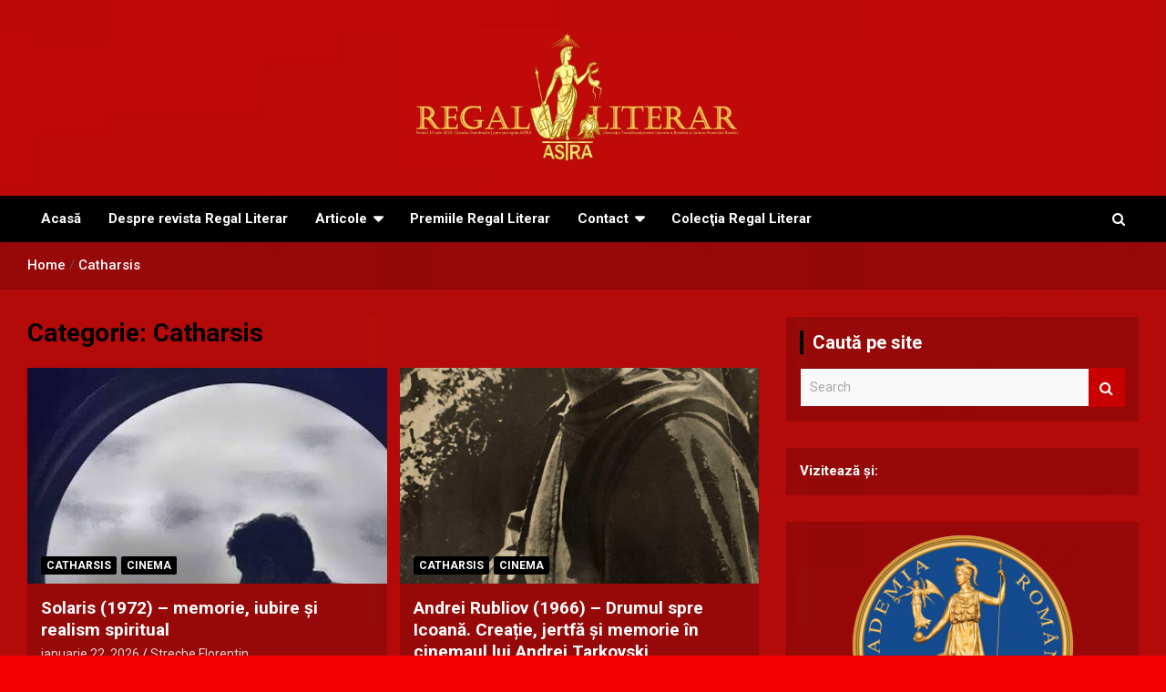

--- FILE ---
content_type: text/html; charset=UTF-8
request_url: https://regal-literar.ro/category/catharsis/
body_size: 27888
content:
<!doctype html>
<html lang="ro-RO">
<head>
	<meta charset="UTF-8">
	<meta name="viewport" content="width=device-width, initial-scale=1, shrink-to-fit=no">
	<link rel="profile" href="https://gmpg.org/xfn/11">

	<meta name='robots' content='index, follow, max-image-preview:large, max-snippet:-1, max-video-preview:-1' />

	<!-- This site is optimized with the Yoast SEO plugin v26.8 - https://yoast.com/product/yoast-seo-wordpress/ -->
	<title>Arhive Catharsis - Regal Literar</title>
	<link rel="canonical" href="https://regal-literar.ro/category/catharsis/" />
	<link rel="next" href="https://regal-literar.ro/category/catharsis/page/2/" />
	<meta property="og:locale" content="ro_RO" />
	<meta property="og:type" content="article" />
	<meta property="og:title" content="Arhive Catharsis - Regal Literar" />
	<meta property="og:url" content="https://regal-literar.ro/category/catharsis/" />
	<meta property="og:site_name" content="Regal Literar" />
	<meta name="twitter:card" content="summary_large_image" />
	<script type="application/ld+json" class="yoast-schema-graph">{"@context":"https://schema.org","@graph":[{"@type":"CollectionPage","@id":"https://regal-literar.ro/category/catharsis/","url":"https://regal-literar.ro/category/catharsis/","name":"Arhive Catharsis - Regal Literar","isPartOf":{"@id":"https://regal-literar.ro/#website"},"primaryImageOfPage":{"@id":"https://regal-literar.ro/category/catharsis/#primaryimage"},"image":{"@id":"https://regal-literar.ro/category/catharsis/#primaryimage"},"thumbnailUrl":"https://regal-literar.ro/wp-content/uploads/2026/01/images-86.jpeg","breadcrumb":{"@id":"https://regal-literar.ro/category/catharsis/#breadcrumb"},"inLanguage":"ro-RO"},{"@type":"ImageObject","inLanguage":"ro-RO","@id":"https://regal-literar.ro/category/catharsis/#primaryimage","url":"https://regal-literar.ro/wp-content/uploads/2026/01/images-86.jpeg","contentUrl":"https://regal-literar.ro/wp-content/uploads/2026/01/images-86.jpeg","width":378,"height":529},{"@type":"BreadcrumbList","@id":"https://regal-literar.ro/category/catharsis/#breadcrumb","itemListElement":[{"@type":"ListItem","position":1,"name":"Prima pagină","item":"https://regal-literar.ro/"},{"@type":"ListItem","position":2,"name":"Catharsis"}]},{"@type":"WebSite","@id":"https://regal-literar.ro/#website","url":"https://regal-literar.ro/","name":"Regal Literar","description":"Inspiraţia este fundamentul artelor în genere.","publisher":{"@id":"https://regal-literar.ro/#organization"},"potentialAction":[{"@type":"SearchAction","target":{"@type":"EntryPoint","urlTemplate":"https://regal-literar.ro/?s={search_term_string}"},"query-input":{"@type":"PropertyValueSpecification","valueRequired":true,"valueName":"search_term_string"}}],"inLanguage":"ro-RO"},{"@type":"Organization","@id":"https://regal-literar.ro/#organization","name":"Regal Literar","url":"https://regal-literar.ro/","logo":{"@type":"ImageObject","inLanguage":"ro-RO","@id":"https://regal-literar.ro/#/schema/logo/image/","url":"https://regal-literar.ro/wp-content/uploads/2026/01/cropped-final-logo-astra-regal-literar.jpg","contentUrl":"https://regal-literar.ro/wp-content/uploads/2026/01/cropped-final-logo-astra-regal-literar.jpg","width":1176,"height":472,"caption":"Regal Literar"},"image":{"@id":"https://regal-literar.ro/#/schema/logo/image/"},"sameAs":["https://www.facebook.com/regal.literar"]}]}</script>
	<!-- / Yoast SEO plugin. -->


<link rel='dns-prefetch' href='//cdn.canvasjs.com' />
<link rel='dns-prefetch' href='//fonts.googleapis.com' />
<link rel="alternate" type="application/rss+xml" title="Regal Literar &raquo; Flux" href="https://regal-literar.ro/feed/" />
<link rel="alternate" type="application/rss+xml" title="Regal Literar &raquo; Flux comentarii" href="https://regal-literar.ro/comments/feed/" />
<link rel="alternate" type="application/rss+xml" title="Regal Literar &raquo; Flux categorie Catharsis" href="https://regal-literar.ro/category/catharsis/feed/" />
<style id='wp-img-auto-sizes-contain-inline-css' type='text/css'>
img:is([sizes=auto i],[sizes^="auto," i]){contain-intrinsic-size:3000px 1500px}
/*# sourceURL=wp-img-auto-sizes-contain-inline-css */
</style>

<link rel='stylesheet' id='twb-open-sans-css' href='https://fonts.googleapis.com/css?family=Open+Sans%3A300%2C400%2C500%2C600%2C700%2C800&#038;display=swap&#038;ver=6.9' type='text/css' media='all' />
<link rel='stylesheet' id='twbbwg-global-css' href='https://regal-literar.ro/wp-content/plugins/photo-gallery/booster/assets/css/global.css?ver=1.0.0' type='text/css' media='all' />
<style id='wp-emoji-styles-inline-css' type='text/css'>

	img.wp-smiley, img.emoji {
		display: inline !important;
		border: none !important;
		box-shadow: none !important;
		height: 1em !important;
		width: 1em !important;
		margin: 0 0.07em !important;
		vertical-align: -0.1em !important;
		background: none !important;
		padding: 0 !important;
	}
/*# sourceURL=wp-emoji-styles-inline-css */
</style>
<link rel='stylesheet' id='wp-block-library-css' href='https://regal-literar.ro/wp-includes/css/dist/block-library/style.min.css?ver=6.9' type='text/css' media='all' />
<style id='classic-theme-styles-inline-css' type='text/css'>
/*! This file is auto-generated */
.wp-block-button__link{color:#fff;background-color:#32373c;border-radius:9999px;box-shadow:none;text-decoration:none;padding:calc(.667em + 2px) calc(1.333em + 2px);font-size:1.125em}.wp-block-file__button{background:#32373c;color:#fff;text-decoration:none}
/*# sourceURL=/wp-includes/css/classic-themes.min.css */
</style>
<style id='global-styles-inline-css' type='text/css'>
:root{--wp--preset--aspect-ratio--square: 1;--wp--preset--aspect-ratio--4-3: 4/3;--wp--preset--aspect-ratio--3-4: 3/4;--wp--preset--aspect-ratio--3-2: 3/2;--wp--preset--aspect-ratio--2-3: 2/3;--wp--preset--aspect-ratio--16-9: 16/9;--wp--preset--aspect-ratio--9-16: 9/16;--wp--preset--color--black: #000000;--wp--preset--color--cyan-bluish-gray: #abb8c3;--wp--preset--color--white: #ffffff;--wp--preset--color--pale-pink: #f78da7;--wp--preset--color--vivid-red: #cf2e2e;--wp--preset--color--luminous-vivid-orange: #ff6900;--wp--preset--color--luminous-vivid-amber: #fcb900;--wp--preset--color--light-green-cyan: #7bdcb5;--wp--preset--color--vivid-green-cyan: #00d084;--wp--preset--color--pale-cyan-blue: #8ed1fc;--wp--preset--color--vivid-cyan-blue: #0693e3;--wp--preset--color--vivid-purple: #9b51e0;--wp--preset--gradient--vivid-cyan-blue-to-vivid-purple: linear-gradient(135deg,rgb(6,147,227) 0%,rgb(155,81,224) 100%);--wp--preset--gradient--light-green-cyan-to-vivid-green-cyan: linear-gradient(135deg,rgb(122,220,180) 0%,rgb(0,208,130) 100%);--wp--preset--gradient--luminous-vivid-amber-to-luminous-vivid-orange: linear-gradient(135deg,rgb(252,185,0) 0%,rgb(255,105,0) 100%);--wp--preset--gradient--luminous-vivid-orange-to-vivid-red: linear-gradient(135deg,rgb(255,105,0) 0%,rgb(207,46,46) 100%);--wp--preset--gradient--very-light-gray-to-cyan-bluish-gray: linear-gradient(135deg,rgb(238,238,238) 0%,rgb(169,184,195) 100%);--wp--preset--gradient--cool-to-warm-spectrum: linear-gradient(135deg,rgb(74,234,220) 0%,rgb(151,120,209) 20%,rgb(207,42,186) 40%,rgb(238,44,130) 60%,rgb(251,105,98) 80%,rgb(254,248,76) 100%);--wp--preset--gradient--blush-light-purple: linear-gradient(135deg,rgb(255,206,236) 0%,rgb(152,150,240) 100%);--wp--preset--gradient--blush-bordeaux: linear-gradient(135deg,rgb(254,205,165) 0%,rgb(254,45,45) 50%,rgb(107,0,62) 100%);--wp--preset--gradient--luminous-dusk: linear-gradient(135deg,rgb(255,203,112) 0%,rgb(199,81,192) 50%,rgb(65,88,208) 100%);--wp--preset--gradient--pale-ocean: linear-gradient(135deg,rgb(255,245,203) 0%,rgb(182,227,212) 50%,rgb(51,167,181) 100%);--wp--preset--gradient--electric-grass: linear-gradient(135deg,rgb(202,248,128) 0%,rgb(113,206,126) 100%);--wp--preset--gradient--midnight: linear-gradient(135deg,rgb(2,3,129) 0%,rgb(40,116,252) 100%);--wp--preset--font-size--small: 13px;--wp--preset--font-size--medium: 20px;--wp--preset--font-size--large: 36px;--wp--preset--font-size--x-large: 42px;--wp--preset--spacing--20: 0.44rem;--wp--preset--spacing--30: 0.67rem;--wp--preset--spacing--40: 1rem;--wp--preset--spacing--50: 1.5rem;--wp--preset--spacing--60: 2.25rem;--wp--preset--spacing--70: 3.38rem;--wp--preset--spacing--80: 5.06rem;--wp--preset--shadow--natural: 6px 6px 9px rgba(0, 0, 0, 0.2);--wp--preset--shadow--deep: 12px 12px 50px rgba(0, 0, 0, 0.4);--wp--preset--shadow--sharp: 6px 6px 0px rgba(0, 0, 0, 0.2);--wp--preset--shadow--outlined: 6px 6px 0px -3px rgb(255, 255, 255), 6px 6px rgb(0, 0, 0);--wp--preset--shadow--crisp: 6px 6px 0px rgb(0, 0, 0);}:where(.is-layout-flex){gap: 0.5em;}:where(.is-layout-grid){gap: 0.5em;}body .is-layout-flex{display: flex;}.is-layout-flex{flex-wrap: wrap;align-items: center;}.is-layout-flex > :is(*, div){margin: 0;}body .is-layout-grid{display: grid;}.is-layout-grid > :is(*, div){margin: 0;}:where(.wp-block-columns.is-layout-flex){gap: 2em;}:where(.wp-block-columns.is-layout-grid){gap: 2em;}:where(.wp-block-post-template.is-layout-flex){gap: 1.25em;}:where(.wp-block-post-template.is-layout-grid){gap: 1.25em;}.has-black-color{color: var(--wp--preset--color--black) !important;}.has-cyan-bluish-gray-color{color: var(--wp--preset--color--cyan-bluish-gray) !important;}.has-white-color{color: var(--wp--preset--color--white) !important;}.has-pale-pink-color{color: var(--wp--preset--color--pale-pink) !important;}.has-vivid-red-color{color: var(--wp--preset--color--vivid-red) !important;}.has-luminous-vivid-orange-color{color: var(--wp--preset--color--luminous-vivid-orange) !important;}.has-luminous-vivid-amber-color{color: var(--wp--preset--color--luminous-vivid-amber) !important;}.has-light-green-cyan-color{color: var(--wp--preset--color--light-green-cyan) !important;}.has-vivid-green-cyan-color{color: var(--wp--preset--color--vivid-green-cyan) !important;}.has-pale-cyan-blue-color{color: var(--wp--preset--color--pale-cyan-blue) !important;}.has-vivid-cyan-blue-color{color: var(--wp--preset--color--vivid-cyan-blue) !important;}.has-vivid-purple-color{color: var(--wp--preset--color--vivid-purple) !important;}.has-black-background-color{background-color: var(--wp--preset--color--black) !important;}.has-cyan-bluish-gray-background-color{background-color: var(--wp--preset--color--cyan-bluish-gray) !important;}.has-white-background-color{background-color: var(--wp--preset--color--white) !important;}.has-pale-pink-background-color{background-color: var(--wp--preset--color--pale-pink) !important;}.has-vivid-red-background-color{background-color: var(--wp--preset--color--vivid-red) !important;}.has-luminous-vivid-orange-background-color{background-color: var(--wp--preset--color--luminous-vivid-orange) !important;}.has-luminous-vivid-amber-background-color{background-color: var(--wp--preset--color--luminous-vivid-amber) !important;}.has-light-green-cyan-background-color{background-color: var(--wp--preset--color--light-green-cyan) !important;}.has-vivid-green-cyan-background-color{background-color: var(--wp--preset--color--vivid-green-cyan) !important;}.has-pale-cyan-blue-background-color{background-color: var(--wp--preset--color--pale-cyan-blue) !important;}.has-vivid-cyan-blue-background-color{background-color: var(--wp--preset--color--vivid-cyan-blue) !important;}.has-vivid-purple-background-color{background-color: var(--wp--preset--color--vivid-purple) !important;}.has-black-border-color{border-color: var(--wp--preset--color--black) !important;}.has-cyan-bluish-gray-border-color{border-color: var(--wp--preset--color--cyan-bluish-gray) !important;}.has-white-border-color{border-color: var(--wp--preset--color--white) !important;}.has-pale-pink-border-color{border-color: var(--wp--preset--color--pale-pink) !important;}.has-vivid-red-border-color{border-color: var(--wp--preset--color--vivid-red) !important;}.has-luminous-vivid-orange-border-color{border-color: var(--wp--preset--color--luminous-vivid-orange) !important;}.has-luminous-vivid-amber-border-color{border-color: var(--wp--preset--color--luminous-vivid-amber) !important;}.has-light-green-cyan-border-color{border-color: var(--wp--preset--color--light-green-cyan) !important;}.has-vivid-green-cyan-border-color{border-color: var(--wp--preset--color--vivid-green-cyan) !important;}.has-pale-cyan-blue-border-color{border-color: var(--wp--preset--color--pale-cyan-blue) !important;}.has-vivid-cyan-blue-border-color{border-color: var(--wp--preset--color--vivid-cyan-blue) !important;}.has-vivid-purple-border-color{border-color: var(--wp--preset--color--vivid-purple) !important;}.has-vivid-cyan-blue-to-vivid-purple-gradient-background{background: var(--wp--preset--gradient--vivid-cyan-blue-to-vivid-purple) !important;}.has-light-green-cyan-to-vivid-green-cyan-gradient-background{background: var(--wp--preset--gradient--light-green-cyan-to-vivid-green-cyan) !important;}.has-luminous-vivid-amber-to-luminous-vivid-orange-gradient-background{background: var(--wp--preset--gradient--luminous-vivid-amber-to-luminous-vivid-orange) !important;}.has-luminous-vivid-orange-to-vivid-red-gradient-background{background: var(--wp--preset--gradient--luminous-vivid-orange-to-vivid-red) !important;}.has-very-light-gray-to-cyan-bluish-gray-gradient-background{background: var(--wp--preset--gradient--very-light-gray-to-cyan-bluish-gray) !important;}.has-cool-to-warm-spectrum-gradient-background{background: var(--wp--preset--gradient--cool-to-warm-spectrum) !important;}.has-blush-light-purple-gradient-background{background: var(--wp--preset--gradient--blush-light-purple) !important;}.has-blush-bordeaux-gradient-background{background: var(--wp--preset--gradient--blush-bordeaux) !important;}.has-luminous-dusk-gradient-background{background: var(--wp--preset--gradient--luminous-dusk) !important;}.has-pale-ocean-gradient-background{background: var(--wp--preset--gradient--pale-ocean) !important;}.has-electric-grass-gradient-background{background: var(--wp--preset--gradient--electric-grass) !important;}.has-midnight-gradient-background{background: var(--wp--preset--gradient--midnight) !important;}.has-small-font-size{font-size: var(--wp--preset--font-size--small) !important;}.has-medium-font-size{font-size: var(--wp--preset--font-size--medium) !important;}.has-large-font-size{font-size: var(--wp--preset--font-size--large) !important;}.has-x-large-font-size{font-size: var(--wp--preset--font-size--x-large) !important;}
:where(.wp-block-post-template.is-layout-flex){gap: 1.25em;}:where(.wp-block-post-template.is-layout-grid){gap: 1.25em;}
:where(.wp-block-term-template.is-layout-flex){gap: 1.25em;}:where(.wp-block-term-template.is-layout-grid){gap: 1.25em;}
:where(.wp-block-columns.is-layout-flex){gap: 2em;}:where(.wp-block-columns.is-layout-grid){gap: 2em;}
:root :where(.wp-block-pullquote){font-size: 1.5em;line-height: 1.6;}
/*# sourceURL=global-styles-inline-css */
</style>
<link rel='stylesheet' id='fb-widget-frontend-style-css' href='https://regal-literar.ro/wp-content/plugins/facebook-pagelike-widget/assets/css/style.css?ver=1.0.0' type='text/css' media='all' />
<link rel='stylesheet' id='bwg_fonts-css' href='https://regal-literar.ro/wp-content/plugins/photo-gallery/css/bwg-fonts/fonts.css?ver=0.0.1' type='text/css' media='all' />
<link rel='stylesheet' id='sumoselect-css' href='https://regal-literar.ro/wp-content/plugins/photo-gallery/css/sumoselect.min.css?ver=3.4.6' type='text/css' media='all' />
<link rel='stylesheet' id='mCustomScrollbar-css' href='https://regal-literar.ro/wp-content/plugins/photo-gallery/css/jquery.mCustomScrollbar.min.css?ver=3.1.5' type='text/css' media='all' />
<link rel='stylesheet' id='bwg_googlefonts-css' href='https://fonts.googleapis.com/css?family=Ubuntu&#038;subset=greek,latin,greek-ext,vietnamese,cyrillic-ext,latin-ext,cyrillic' type='text/css' media='all' />
<link rel='stylesheet' id='bwg_frontend-css' href='https://regal-literar.ro/wp-content/plugins/photo-gallery/css/styles.min.css?ver=1.8.37' type='text/css' media='all' />
<link rel='stylesheet' id='dashicons-css' href='https://regal-literar.ro/wp-includes/css/dashicons.min.css?ver=6.9' type='text/css' media='all' />
<link rel='stylesheet' id='admin-bar-css' href='https://regal-literar.ro/wp-includes/css/admin-bar.min.css?ver=6.9' type='text/css' media='all' />
<style id='admin-bar-inline-css' type='text/css'>

    .canvasjs-chart-credit{
        display: none !important;
    }
    #vtrtsFreeChart canvas {
    border-radius: 6px;
}

.vtrts-free-adminbar-weekly-title {
    font-weight: bold;
    font-size: 14px;
    color: #fff;
    margin-bottom: 6px;
}

        #wpadminbar #wp-admin-bar-vtrts_free_top_button .ab-icon:before {
            content: "\f185";
            color: #1DAE22;
            top: 3px;
        }
    #wp-admin-bar-vtrts_pro_top_button .ab-item {
        min-width: 180px;
    }
    .vtrts-free-adminbar-dropdown {
        min-width: 420px ;
        padding: 18px 18px 12px 18px;
        background: #23282d;
        color: #fff;
        border-radius: 8px;
        box-shadow: 0 4px 24px rgba(0,0,0,0.15);
        margin-top: 10px;
    }
    .vtrts-free-adminbar-grid {
        display: grid;
        grid-template-columns: 1fr 1fr;
        gap: 18px 18px; /* row-gap column-gap */
        margin-bottom: 18px;
    }
    .vtrts-free-adminbar-card {
        background: #2c3338;
        border-radius: 8px;
        padding: 18px 18px 12px 18px;
        box-shadow: 0 2px 8px rgba(0,0,0,0.07);
        display: flex;
        flex-direction: column;
        align-items: flex-start;
    }
    /* Extra margin for the right column */
    .vtrts-free-adminbar-card:nth-child(2),
    .vtrts-free-adminbar-card:nth-child(4) {
        margin-left: 10px !important;
        padding-left: 10px !important;
                padding-top: 6px !important;

        margin-right: 10px !important;
        padding-right : 10px !important;
        margin-top: 10px !important;
    }
    .vtrts-free-adminbar-card:nth-child(1),
    .vtrts-free-adminbar-card:nth-child(3) {
        margin-left: 10px !important;
        padding-left: 10px !important;
                padding-top: 6px !important;

        margin-top: 10px !important;
                padding-right : 10px !important;

    }
    /* Extra margin for the bottom row */
    .vtrts-free-adminbar-card:nth-child(3),
    .vtrts-free-adminbar-card:nth-child(4) {
        margin-top: 6px !important;
        padding-top: 6px !important;
        margin-top: 10px !important;
    }
    .vtrts-free-adminbar-card-title {
        font-size: 14px;
        font-weight: 800;
        margin-bottom: 6px;
        color: #fff;
    }
    .vtrts-free-adminbar-card-value {
        font-size: 22px;
        font-weight: bold;
        color: #1DAE22;
        margin-bottom: 4px;
    }
    .vtrts-free-adminbar-card-sub {
        font-size: 12px;
        color: #aaa;
    }
    .vtrts-free-adminbar-btn-wrap {
        text-align: center;
        margin-top: 8px;
    }

    #wp-admin-bar-vtrts_free_top_button .ab-item{
    min-width: 80px !important;
        padding: 0px !important;
    .vtrts-free-adminbar-btn {
        display: inline-block;
        background: #1DAE22;
        color: #fff !important;
        font-weight: bold;
        padding: 8px 28px;
        border-radius: 6px;
        text-decoration: none;
        font-size: 15px;
        transition: background 0.2s;
        margin-top: 8px;
    }
    .vtrts-free-adminbar-btn:hover {
        background: #15991b;
        color: #fff !important;
    }

    .vtrts-free-adminbar-dropdown-wrap { min-width: 0; padding: 0; }
    #wpadminbar #wp-admin-bar-vtrts_free_top_button .vtrts-free-adminbar-dropdown { display: none; position: absolute; left: 0; top: 100%; z-index: 99999; }
    #wpadminbar #wp-admin-bar-vtrts_free_top_button:hover .vtrts-free-adminbar-dropdown { display: block; }
    
        .ab-empty-item #wp-admin-bar-vtrts_free_top_button-default .ab-empty-item{
    height:0px !important;
    padding :0px !important;
     }
            #wpadminbar .quicklinks .ab-empty-item{
        padding:0px !important;
    }
    .vtrts-free-adminbar-dropdown {
    min-width: 420px;
    padding: 18px 18px 12px 18px;
    background: #23282d;
    color: #fff;
    border-radius: 12px; /* more rounded */
    box-shadow: 0 8px 32px rgba(0,0,0,0.25); /* deeper shadow */
    margin-top: 10px;
}

.vtrts-free-adminbar-btn-wrap {
    text-align: center;
    margin-top: 18px; /* more space above */
}

.vtrts-free-adminbar-btn {
    display: inline-block;
    background: #1DAE22;
    color: #fff !important;
    font-weight: bold;
    padding: 5px 22px;
    border-radius: 8px;
    text-decoration: none;
    font-size: 17px;
    transition: background 0.2s, box-shadow 0.2s;
    margin-top: 8px;
    box-shadow: 0 2px 8px rgba(29,174,34,0.15);
    text-align: center;
    line-height: 1.6;
    
}
.vtrts-free-adminbar-btn:hover {
    background: #15991b;
    color: #fff !important;
    box-shadow: 0 4px 16px rgba(29,174,34,0.25);
}
    


/*# sourceURL=admin-bar-inline-css */
</style>
<link rel='stylesheet' id='bootstrap-style-css' href='https://regal-literar.ro/wp-content/themes/newscard/assets/library/bootstrap/css/bootstrap.min.css?ver=4.0.0' type='text/css' media='all' />
<link rel='stylesheet' id='font-awesome-style-css' href='https://regal-literar.ro/wp-content/themes/newscard/assets/library/font-awesome/css/font-awesome.css?ver=6.9' type='text/css' media='all' />
<link rel='stylesheet' id='newscard-google-fonts-css' href='//fonts.googleapis.com/css?family=Roboto%3A100%2C300%2C300i%2C400%2C400i%2C500%2C500i%2C700%2C700i&#038;ver=6.9' type='text/css' media='all' />
<link rel='stylesheet' id='newscard-style-css' href='https://regal-literar.ro/wp-content/themes/newscard/style.css?ver=6.9' type='text/css' media='all' />
<script type="text/javascript" src="https://regal-literar.ro/wp-includes/js/jquery/jquery.min.js?ver=3.7.1" id="jquery-core-js"></script>
<script type="text/javascript" src="https://regal-literar.ro/wp-includes/js/jquery/jquery-migrate.min.js?ver=3.4.1" id="jquery-migrate-js"></script>
<script type="text/javascript" src="https://regal-literar.ro/wp-content/plugins/photo-gallery/booster/assets/js/circle-progress.js?ver=1.2.2" id="twbbwg-circle-js"></script>
<script type="text/javascript" id="twbbwg-global-js-extra">
/* <![CDATA[ */
var twb = {"nonce":"70e231e2ee","ajax_url":"https://regal-literar.ro/wp-admin/admin-ajax.php","plugin_url":"https://regal-literar.ro/wp-content/plugins/photo-gallery/booster","href":"https://regal-literar.ro/wp-admin/admin.php?page=twbbwg_photo-gallery"};
var twb = {"nonce":"70e231e2ee","ajax_url":"https://regal-literar.ro/wp-admin/admin-ajax.php","plugin_url":"https://regal-literar.ro/wp-content/plugins/photo-gallery/booster","href":"https://regal-literar.ro/wp-admin/admin.php?page=twbbwg_photo-gallery"};
//# sourceURL=twbbwg-global-js-extra
/* ]]> */
</script>
<script type="text/javascript" src="https://regal-literar.ro/wp-content/plugins/photo-gallery/booster/assets/js/global.js?ver=1.0.0" id="twbbwg-global-js"></script>
<script type="text/javascript" id="ahc_front_js-js-extra">
/* <![CDATA[ */
var ahc_ajax_front = {"ajax_url":"https://regal-literar.ro/wp-admin/admin-ajax.php","plugin_url":"https://regal-literar.ro/wp-content/plugins/visitors-traffic-real-time-statistics/","page_id":"Categorie: \u003Cspan\u003ECatharsis\u003C/span\u003E","page_title":"","post_type":""};
//# sourceURL=ahc_front_js-js-extra
/* ]]> */
</script>
<script type="text/javascript" src="https://regal-literar.ro/wp-content/plugins/visitors-traffic-real-time-statistics/js/front.js?ver=6.9" id="ahc_front_js-js"></script>
<script type="text/javascript" src="https://regal-literar.ro/wp-content/plugins/photo-gallery/js/jquery.sumoselect.min.js?ver=3.4.6" id="sumoselect-js"></script>
<script type="text/javascript" src="https://regal-literar.ro/wp-content/plugins/photo-gallery/js/tocca.min.js?ver=2.0.9" id="bwg_mobile-js"></script>
<script type="text/javascript" src="https://regal-literar.ro/wp-content/plugins/photo-gallery/js/jquery.mCustomScrollbar.concat.min.js?ver=3.1.5" id="mCustomScrollbar-js"></script>
<script type="text/javascript" src="https://regal-literar.ro/wp-content/plugins/photo-gallery/js/jquery.fullscreen.min.js?ver=0.6.0" id="jquery-fullscreen-js"></script>
<script type="text/javascript" id="bwg_frontend-js-extra">
/* <![CDATA[ */
var bwg_objectsL10n = {"bwg_field_required":"field is required.","bwg_mail_validation":"This is not a valid email address.","bwg_search_result":"There are no images matching your search.","bwg_select_tag":"Select Tag","bwg_order_by":"Order By","bwg_search":"Search","bwg_show_ecommerce":"Show Ecommerce","bwg_hide_ecommerce":"Hide Ecommerce","bwg_show_comments":"Show Comments","bwg_hide_comments":"Hide Comments","bwg_restore":"Restore","bwg_maximize":"Maximize","bwg_fullscreen":"Fullscreen","bwg_exit_fullscreen":"Exit Fullscreen","bwg_search_tag":"SEARCH...","bwg_tag_no_match":"No tags found","bwg_all_tags_selected":"All tags selected","bwg_tags_selected":"tags selected","play":"Play","pause":"Pause","is_pro":"","bwg_play":"Play","bwg_pause":"Pause","bwg_hide_info":"Hide info","bwg_show_info":"Show info","bwg_hide_rating":"Hide rating","bwg_show_rating":"Show rating","ok":"Ok","cancel":"Cancel","select_all":"Select all","lazy_load":"0","lazy_loader":"https://regal-literar.ro/wp-content/plugins/photo-gallery/images/ajax_loader.png","front_ajax":"0","bwg_tag_see_all":"see all tags","bwg_tag_see_less":"see less tags"};
//# sourceURL=bwg_frontend-js-extra
/* ]]> */
</script>
<script type="text/javascript" src="https://regal-literar.ro/wp-content/plugins/photo-gallery/js/scripts.min.js?ver=1.8.37" id="bwg_frontend-js"></script>
<link rel="https://api.w.org/" href="https://regal-literar.ro/wp-json/" /><link rel="alternate" title="JSON" type="application/json" href="https://regal-literar.ro/wp-json/wp/v2/categories/79" /><link rel="EditURI" type="application/rsd+xml" title="RSD" href="https://regal-literar.ro/xmlrpc.php?rsd" />
<meta name="generator" content="WordPress 6.9" />
<meta name="generator" content="Elementor 3.34.2; features: additional_custom_breakpoints; settings: css_print_method-external, google_font-enabled, font_display-auto">
			<style>
				.e-con.e-parent:nth-of-type(n+4):not(.e-lazyloaded):not(.e-no-lazyload),
				.e-con.e-parent:nth-of-type(n+4):not(.e-lazyloaded):not(.e-no-lazyload) * {
					background-image: none !important;
				}
				@media screen and (max-height: 1024px) {
					.e-con.e-parent:nth-of-type(n+3):not(.e-lazyloaded):not(.e-no-lazyload),
					.e-con.e-parent:nth-of-type(n+3):not(.e-lazyloaded):not(.e-no-lazyload) * {
						background-image: none !important;
					}
				}
				@media screen and (max-height: 640px) {
					.e-con.e-parent:nth-of-type(n+2):not(.e-lazyloaded):not(.e-no-lazyload),
					.e-con.e-parent:nth-of-type(n+2):not(.e-lazyloaded):not(.e-no-lazyload) * {
						background-image: none !important;
					}
				}
			</style>
					<style type="text/css">
					.site-title,
			.site-description {
				position: absolute;
				clip: rect(1px, 1px, 1px, 1px);
			}
				</style>
		<style type="text/css" id="custom-background-css">
body.custom-background { background-color: #f20000; background-image: url("https://regal-literar.ro/wp-content/uploads/2022/07/fundallll.png"); background-position: center center; background-size: auto; background-repeat: repeat; background-attachment: scroll; }
</style>
	<link rel="icon" href="https://regal-literar.ro/wp-content/uploads/2022/07/cropped-logoss-srem-32x32.png" sizes="32x32" />
<link rel="icon" href="https://regal-literar.ro/wp-content/uploads/2022/07/cropped-logoss-srem-192x192.png" sizes="192x192" />
<link rel="apple-touch-icon" href="https://regal-literar.ro/wp-content/uploads/2022/07/cropped-logoss-srem-180x180.png" />
<meta name="msapplication-TileImage" content="https://regal-literar.ro/wp-content/uploads/2022/07/cropped-logoss-srem-270x270.png" />
		<style type="text/css" id="wp-custom-css">
			/* Navbar head */
#masthead .navbar .navbar-head{
	background-color:#222022;
}
/* Navbar main */
.navbar .navigation-bar .navbar-main{
	color:#000000;
}

/* Navigation bar */
#masthead .navbar .navigation-bar{
	background-color:#000000;
	
}
/* Info bar */
#masthead .info-bar{
	background-color:#000000;
}

/* Heading */
.post-slider .post-slider-header h3{
	border-left-color:#000000;
}

/* Stories title */
#masthead .col-lg-3pt5 .stories-title{
	border-left-color:#000000;
}

/* Heading */
#masthead .featured-stories h2{
	border-left-color:#020202;
}

/* Widget Title */
#secondary .widget h3{
	border-left-color:#000000;
}

/* Heading */
#colophon h2{
	border-left-color:#000000;
}

/* Site info */
#colophon .site-info{
	background-color:#000000;
}

/* Link */
.post-wrap .post-img-wrap .entry-meta a{
	background-color:#000000;
}

/* Link */
#colophon .post-img-wrap .entry-meta a{
	background-color:#000000;
}

/* Link */
#masthead .post-img-wrap .entry-meta a{
	background-color:#000000;
}

/* Link */
.col-12 .post-item .entry-header .entry-meta .cat-links a{
	background-color:#000000;
}

/* Link */
div div .item .post-item .entry-header .entry-meta .cat-links a{
	background-color:#000000 !important;
}

/* Link */
.active .item .post-item .entry-header .entry-meta .cat-links a{
	
}
/* 767px and below screen sizes */
@media (max-width:767px){
	
	/* Navigation bar top */
	.navbar .navigation-bar .navigation-bar-top{
		background-color:#000000;
	}
	
}
	/* Image */
	.site-branding .custom-logo-link img{
		left:369px;
		top:0px;
	}
	
}
/* Author link */
.site-info .copyright .author-link{
	display:none;
}

/* Copyright */
.site-info .copyright{
	text-align:center !important;
}

/* Image */
.site-branding .custom-logo-link img{
	text-align:center;
	position:relative;
}

/* Paragraph */
.hentry p{
	text-align:justify;
}

/* Paragraph */
#secondary .widget p{
	color:#ffffff;
}

/* Post Division */
.post-wrap .post-col .hentry{
	background-color:rgba(0,0,0,0.17);
	color:#ffffff;
}

/* Paragraph */
.post-wrap .hentry p{
	color:#ffffff;
}

/* Post Title */
.post-wrap .hentry .entry-title{
	color:#ffffff;
}

/* Post Meta Division */
.post-wrap .entry-header .entry-meta{
	color:#ffffff;
}

/* Widget */
#secondary .widget{
	background-color:rgba(0,0,0,0.17);
}

/* Link */
.post-wrap .entry-title a{
	color:#ffffff;
}

/* Link */
.post-wrap .date a{
	color:#ffffff;
}

/* Link */
.post-wrap .by-author a{
	color:#ffffff;
}

/* Widget Title */
#secondary .widget h3{
	color:#ffffff;
}

/* Link */
#secondary ul a{
	color:#ffffff;
}

/* Heading */
.post-slider .post-slider-header h3{
	color:#ffffff;
}

/* Heading */
#masthead .col-lg-3pt5 h3{
	color:#ffffff;
	
}

/* 1439px and below screen sizes */
@media (max-width:1439px){

	/* Image */
	.site-branding .custom-logo-link img{
		left:400px;
	}
	
}

/* 1199px and below screen sizes */
@media (max-width:1199px){

	/* Image */
	.site-branding .custom-logo-link img{
		left:369px;
		top:0px;
	}
	
}

/* 1024px and below screen sizes */
@media (max-width:1024px){

	/* Image */
	.site-branding .custom-logo-link img{
		left:286px;
	}
	
}

/* 991px and below screen sizes */
@media (max-width:991px){

	/* Image */
	.site-branding .custom-logo-link img{
		left:-18px;
	}
	
}

/* 767px and below screen sizes */
@media (max-width:767px){

	/* Image */
	.site-branding .custom-logo-link img{
		left:0px;
	}
	
}



/* Post Division */
#main .hentry{
	background-color:rgba(0,0,0,0.17);
}

/* Italic Tag */
.hentry p em{
	color:#ffffff;
}

/* Paragraph */
.hentry p{
	color:#ffffff;
}

/* Caption text */
.hentry .wp-caption .wp-caption-text{
	color:#ffffff;
}

/* Heading */
.hentry h3{
	color:#ffffff;
}

/* Post Title */
.hentry .entry-header h1{
	color:#ffffff;
}

/* Post Meta Division */
.hentry .entry-header .entry-meta{
	color:#ffffff;
}

/* Link */
.entry-header .date a{
	color:#ffffff;
}

/* Link */
.entry-header .by-author a{
	color:#ffffff;
}

/* Links */
.hentry .entry-meta .cat-links{
	color:#000000;
}

/* Link */
.hentry .entry-meta .cat-links a{
	color:#070707;
	
}

/* Link */
.hentry p a{
	color:#070707;
	font-weight:600;
}

/* Links */
#main .post-navigation .nav-links{
	background-color:rgba(0,0,0,0.17);
}

/* Link */
.nav-links .nav-previous a{
	color:#ffffff !important;
}

/* Comments */
#comments{
	color:#ffffff;
	background-color:rgba(0,0,0,0.17);
}

/* Span Tag */
.hentry span span{
	color:#ffffff;
}

/* Link */
.hentry span a{
	color:#000000 !important;
	font-weight:600;
}

/* Comment Reply Title */
#reply-title{
	color:#000000;
}

#commentform a{
	color:#ffffff;
}
/* Paragraph */
#colophon .widget p{
	color:#ffffff;
}

/* Link */
#colophon p a{
	color:#ffffff;
	font-size:21px;
}
/* Author link */
.site-info .copyright .author-link{
	display:none;
}

/* Copyright */
.site-info .copyright{
	text-align:center !important;
}

/* Image */
.site-branding .custom-logo-link img{
	text-align:center;
	position:relative;
}

/* Paragraph */
.hentry p{
	text-align:justify;
}

/* Paragraph */
#secondary .widget p{
	text-align:justify;
}

/* Widget area */
#colophon .widget-area{
	background-color:#000000;
	
}

/* 1439px and below screen sizes */
@media (max-width:1439px){

	/* Image */
	.site-branding .custom-logo-link img{
		left:400px;
	}
	
}

/* 1199px and below screen sizes */
@media (max-width:1199px){

	/* Image */
	.site-branding .custom-logo-link img{
		left:369px;
		top:0px;
	}
	
}

/* 1024px and below screen sizes */
@media (max-width:1024px){

	/* Image */
	.site-branding .custom-logo-link img{
		left:286px;
	}
	
}

/* 991px and below screen sizes */
@media (max-width:991px){

	/* Image */
	.site-branding .custom-logo-link img{
		left:-18px;
	}
	
}

/* 767px and below screen sizes */
@media (max-width:767px){

	/* Image */
	.site-branding .custom-logo-link img{
		left:0px;
	}
	
}
/* Author link */
.site-info .copyright .author-link{
	display:none;
}

/* Copyright */
.site-info .copyright{
	text-align:center !important;
}

/* Image */
.site-branding .custom-logo-link img{
	text-align:center;
	position:relative;
}

/* Paragraph */
.hentry p{
	text-align:justify;
}

/* Paragraph */
#secondary .widget p{
	text-align:justify;
}

/* 1439px and below screen sizes */
@media (max-width:1439px){

	/* Image */
	.site-branding .custom-logo-link img{
		left:400px;
	}
	
}

/* 1199px and below screen sizes */
@media (max-width:1199px){

	/* Image */
	.site-branding .custom-logo-link img{
		left:369px;
		top:0px;
	}
	
}

/* 1024px and below screen sizes */
@media (max-width:1024px){

	/* Image */
	.site-branding .custom-logo-link img{
		left:286px;
	}
	
}

/* 991px and below screen sizes */
@media (max-width:991px){

	/* Image */
	.site-branding .custom-logo-link img{
		left:-18px;
	}
	
}

/* 767px and below screen sizes */
@media (max-width:767px){

	/* Image */
	.site-branding .custom-logo-link img{
		left:0px;
	}
	
}
/* Link */
.post-wrap .post-img-wrap .entry-meta a{
	color:#ffffff;
	
}
/* Breadcrumb */
#breadcrumb{
	background-color:rgba(0,0,0,0.17);
}

/* Span Tag */
.trail-items a span{
	color:#ffffff;
	font-weight:600;
}

/* Span Tag */
.trail-items .trail-item span{
	color:#ffffff;
	font-weight:500;
}

/* Heading */
#main .page-header h1{
	color:#000000;
	
}
/* List Item */
.hentry ul li{
	color:#ffffff;
}

/* Caption text */
.hentry .gallery-item .wp-caption-text{
	color:#ffffff;
}

/* Heading */
.hentry h2{
	color:transparent;
	
}
/* Link */
#secondary p a{
	color:#000000;
	
}
/* Bwg title2 */
.bwg-a .bwg-title1 .bwg-title2{
	color:#ffffff !important;
	
}



		</style>
		<style id="yellow-pencil">
/*
	The following CSS codes are created by the YellowPencil plugin.
	https://yellowpencil.waspthemes.com/
*/
.site-info .copyright .author-link{display:none;}.site-info .copyright{text-align:center !important;}.site-branding .custom-logo-link img{text-align:center;position:relative;}.hentry p{text-align:justify;}#secondary .widget p{text-align:justify;}@media (max-width:1439px){.site-branding .custom-logo-link img{left:400px;}}@media (max-width:1199px){.site-branding .custom-logo-link img{left:369px;top:0px;}}@media (max-width:1024px){.site-branding .custom-logo-link img{left:286px;}}@media (max-width:991px){.site-branding .custom-logo-link img{left:-18px;}}@media (max-width:767px){.site-branding .custom-logo-link img{left:0px;}}
</style></head>

<body data-rsssl=1 class="archive category category-catharsis category-79 custom-background wp-custom-logo wp-theme-newscard theme-body non-logged-in group-blog hfeed elementor-default elementor-kit-45">

<div id="page" class="site">
	<a class="skip-link screen-reader-text" href="#content">Skip to content</a>
	
	<header id="masthead" class="site-header">
				<nav class="navbar navbar-expand-lg d-block">
			<div class="navbar-head navbar-bg-set"  style="background-image:url('https://regal-literar.ro/wp-content/uploads/2022/07/side-side.png');">
				<div class="container">
					<div class="row navbar-head-row align-items-center">
						<div class="col-lg-4">
							<div class="site-branding navbar-brand">
								<a href="https://regal-literar.ro/" class="custom-logo-link" rel="home"><img fetchpriority="high" width="1176" height="472" src="https://regal-literar.ro/wp-content/uploads/2026/01/cropped-final-logo-astra-regal-literar.jpg" class="custom-logo" alt="Regal Literar" decoding="async" srcset="https://regal-literar.ro/wp-content/uploads/2026/01/cropped-final-logo-astra-regal-literar.jpg 1176w, https://regal-literar.ro/wp-content/uploads/2026/01/cropped-final-logo-astra-regal-literar-300x120.jpg 300w, https://regal-literar.ro/wp-content/uploads/2026/01/cropped-final-logo-astra-regal-literar-1024x411.jpg 1024w, https://regal-literar.ro/wp-content/uploads/2026/01/cropped-final-logo-astra-regal-literar-768x308.jpg 768w" sizes="(max-width: 1176px) 100vw, 1176px" /></a>									<h2 class="site-title"><a href="https://regal-literar.ro/" rel="home">Regal Literar</a></h2>
																	<p class="site-description">Inspiraţia este fundamentul artelor în genere.</p>
															</div><!-- .site-branding .navbar-brand -->
						</div>
											</div><!-- .row -->
				</div><!-- .container -->
			</div><!-- .navbar-head -->
			<div class="navigation-bar">
				<div class="navigation-bar-top">
					<div class="container">
						<button class="navbar-toggler menu-toggle" type="button" data-toggle="collapse" data-target="#navbarCollapse" aria-controls="navbarCollapse" aria-expanded="false" aria-label="Toggle navigation"></button>
						<span class="search-toggle"></span>
					</div><!-- .container -->
					<div class="search-bar">
						<div class="container">
							<div class="search-block off">
								<form action="https://regal-literar.ro/" method="get" class="search-form">
	<label class="assistive-text"> Search </label>
	<div class="input-group">
		<input type="search" value="" placeholder="Search" class="form-control s" name="s">
		<div class="input-group-prepend">
			<button class="btn btn-theme">Search</button>
		</div>
	</div>
</form><!-- .search-form -->
							</div><!-- .search-box -->
						</div><!-- .container -->
					</div><!-- .search-bar -->
				</div><!-- .navigation-bar-top -->
				<div class="navbar-main">
					<div class="container">
						<div class="collapse navbar-collapse" id="navbarCollapse">
							<div id="site-navigation" class="main-navigation" role="navigation">
								<ul class="nav-menu navbar-nav d-lg-block"><li id="menu-item-289" class="menu-item menu-item-type-custom menu-item-object-custom menu-item-home menu-item-289"><a href="https://regal-literar.ro/">Acasă</a></li>
<li id="menu-item-353" class="menu-item menu-item-type-post_type menu-item-object-page menu-item-353"><a href="https://regal-literar.ro/despre-proiect/">Despre revista Regal Literar</a></li>
<li id="menu-item-290" class="menu-item menu-item-type-custom menu-item-object-custom current-menu-ancestor current-menu-parent menu-item-has-children menu-item-290"><a href="#">Articole</a>
<ul class="sub-menu">
	<li id="menu-item-291" class="menu-item menu-item-type-taxonomy menu-item-object-category menu-item-291"><a href="https://regal-literar.ro/category/eseu/">Eseu</a></li>
	<li id="menu-item-293" class="menu-item menu-item-type-taxonomy menu-item-object-category menu-item-293"><a href="https://regal-literar.ro/category/poezie/">Poezie</a></li>
	<li id="menu-item-6467" class="menu-item menu-item-type-taxonomy menu-item-object-category menu-item-6467"><a href="https://regal-literar.ro/category/cinema/">Cinema</a></li>
	<li id="menu-item-6465" class="menu-item menu-item-type-taxonomy menu-item-object-category menu-item-6465"><a href="https://regal-literar.ro/category/editorial/">Editorial</a></li>
	<li id="menu-item-6464" class="menu-item menu-item-type-taxonomy menu-item-object-category menu-item-6464"><a href="https://regal-literar.ro/category/evenimente/">Evenimente</a></li>
	<li id="menu-item-292" class="menu-item menu-item-type-taxonomy menu-item-object-category menu-item-292"><a href="https://regal-literar.ro/category/biografii/">Biografii</a></li>
	<li id="menu-item-6462" class="menu-item menu-item-type-taxonomy menu-item-object-category current-menu-item menu-item-6462"><a href="https://regal-literar.ro/category/catharsis/" aria-current="page">Catharsis</a></li>
	<li id="menu-item-6466" class="menu-item menu-item-type-taxonomy menu-item-object-category menu-item-6466"><a href="https://regal-literar.ro/category/citate/">Citate</a></li>
	<li id="menu-item-6463" class="menu-item menu-item-type-taxonomy menu-item-object-category menu-item-6463"><a href="https://regal-literar.ro/category/comunicate/">Comunicate</a></li>
	<li id="menu-item-294" class="menu-item menu-item-type-taxonomy menu-item-object-category menu-item-294"><a href="https://regal-literar.ro/category/interviuri/">Interviuri</a></li>
</ul>
</li>
<li id="menu-item-6457" class="menu-item menu-item-type-post_type menu-item-object-page menu-item-6457"><a href="https://regal-literar.ro/premiile-regal-literar/">Premiile Regal Literar</a></li>
<li id="menu-item-296" class="menu-item menu-item-type-post_type menu-item-object-page menu-item-has-children menu-item-296"><a href="https://regal-literar.ro/contact/">Contact</a>
<ul class="sub-menu">
	<li id="menu-item-297" class="menu-item menu-item-type-post_type menu-item-object-page menu-item-297"><a href="https://regal-literar.ro/sustine-proiectul/">Susține proiectul</a></li>
	<li id="menu-item-298" class="menu-item menu-item-type-custom menu-item-object-custom menu-item-has-children menu-item-298"><a href="#">Autori</a>
	<ul class="sub-menu">
		<li id="menu-item-299" class="menu-item menu-item-type-post_type menu-item-object-page menu-item-299"><a href="https://regal-literar.ro/devino-autor/">Pentru autori</a></li>
	</ul>
</li>
	<li id="menu-item-5502" class="menu-item menu-item-type-post_type menu-item-object-page menu-item-5502"><a href="https://regal-literar.ro/posta-redactiei/">Mențiuni externe</a></li>
</ul>
</li>
<li id="menu-item-300" class="menu-item menu-item-type-post_type menu-item-object-page menu-item-300"><a href="https://regal-literar.ro/carti/">Colecţia Regal Literar</a></li>
</ul>							</div><!-- #site-navigation .main-navigation -->
						</div><!-- .navbar-collapse -->
						<div class="nav-search">
							<span class="search-toggle"></span>
						</div><!-- .nav-search -->
					</div><!-- .container -->
				</div><!-- .navbar-main -->
			</div><!-- .navigation-bar -->
		</nav><!-- .navbar -->

		
		
					<div id="breadcrumb">
				<div class="container">
					<div role="navigation" aria-label="Breadcrumbs" class="breadcrumb-trail breadcrumbs" itemprop="breadcrumb"><ul class="trail-items" itemscope itemtype="http://schema.org/BreadcrumbList"><meta name="numberOfItems" content="2" /><meta name="itemListOrder" content="Ascending" /><li itemprop="itemListElement" itemscope itemtype="http://schema.org/ListItem" class="trail-item trail-begin"><a href="https://regal-literar.ro/" rel="home" itemprop="item"><span itemprop="name">Home</span></a><meta itemprop="position" content="1" /></li><li itemprop="itemListElement" itemscope itemtype="http://schema.org/ListItem" class="trail-item trail-end"><span itemprop="name">Catharsis</span><meta itemprop="position" content="2" /></li></ul></div>				</div>
			</div><!-- .breadcrumb -->
			</header><!-- #masthead -->
	<div id="content" class="site-content ">
		<div class="container">
							<div class="row justify-content-center site-content-row">
			<div id="primary" class="col-lg-8 content-area">		<main id="main" class="site-main">

			
				<header class="page-header">
					<h1 class="page-title">Categorie: <span>Catharsis</span></h1>				</header><!-- .page-header -->

				<div class="row gutter-parent-14 post-wrap">
						<div class="col-sm-6 col-xxl-4 post-col">
	<div class="post-16636 post type-post status-publish format-standard has-post-thumbnail hentry category-catharsis category-cinema tag-andrei-tarkovski tag-cronica-de-film tag-solaris">

		
				<figure class="post-featured-image post-img-wrap">
					<a title="Solaris (1972) – memorie, iubire și realism spiritual" href="https://regal-literar.ro/2026/01/22/solaris-memorie-iubire-si-realism-spiritual/" class="post-img" style="background-image: url('https://regal-literar.ro/wp-content/uploads/2026/01/images-86.jpeg');"></a>
					<div class="entry-meta category-meta">
						<div class="cat-links"><a href="https://regal-literar.ro/category/catharsis/" rel="category tag">Catharsis</a> <a href="https://regal-literar.ro/category/cinema/" rel="category tag">Cinema</a></div>
					</div><!-- .entry-meta -->
				</figure><!-- .post-featured-image .post-img-wrap -->

			
					<header class="entry-header">
				<h2 class="entry-title"><a href="https://regal-literar.ro/2026/01/22/solaris-memorie-iubire-si-realism-spiritual/" rel="bookmark">Solaris (1972) – memorie, iubire și realism spiritual</a></h2>
									<div class="entry-meta">
						<div class="date"><a href="https://regal-literar.ro/2026/01/22/solaris-memorie-iubire-si-realism-spiritual/" title="Solaris (1972) – memorie, iubire și realism spiritual">ianuarie 22, 2026</a> </div> <div class="by-author vcard author"><a href="https://regal-literar.ro/author/florentin-streche/">Streche Florentin</a> </div>											</div><!-- .entry-meta -->
								</header>
				<div class="entry-content">
								<p>Cinemaul nu este, în ordinea profundă a lucrurilor, un simplu dispozitiv de reproducere a realului, deoarece&hellip;</p>
						</div><!-- entry-content -->

			</div><!-- .post-16636 -->
	</div><!-- .col-sm-6 .col-xxl-4 .post-col -->
	<div class="col-sm-6 col-xxl-4 post-col">
	<div class="post-16646 post type-post status-publish format-standard has-post-thumbnail hentry category-catharsis category-cinema tag-andrei-rubliov tag-andrei-tarkovski tag-cronica-de-film">

		
				<figure class="post-featured-image post-img-wrap">
					<a title="Andrei Rubliov (1966) &#8211; Drumul spre Icoană. Creație, jertfă și memorie în cinemaul lui Andrei Tarkovski" href="https://regal-literar.ro/2026/01/21/andrei-rubliov-1966-drumul-spre-icoana-creatie-jertfa-si-memorie-in-cinemaul-lui-andrei-tarkovski/" class="post-img" style="background-image: url('https://regal-literar.ro/wp-content/uploads/2026/12/andrei-rublev-md-web.jpg');"></a>
					<div class="entry-meta category-meta">
						<div class="cat-links"><a href="https://regal-literar.ro/category/catharsis/" rel="category tag">Catharsis</a> <a href="https://regal-literar.ro/category/cinema/" rel="category tag">Cinema</a></div>
					</div><!-- .entry-meta -->
				</figure><!-- .post-featured-image .post-img-wrap -->

			
					<header class="entry-header">
				<h2 class="entry-title"><a href="https://regal-literar.ro/2026/01/21/andrei-rubliov-1966-drumul-spre-icoana-creatie-jertfa-si-memorie-in-cinemaul-lui-andrei-tarkovski/" rel="bookmark">Andrei Rubliov (1966) &#8211; Drumul spre Icoană. Creație, jertfă și memorie în cinemaul lui Andrei Tarkovski</a></h2>
									<div class="entry-meta">
						<div class="date"><a href="https://regal-literar.ro/2026/01/21/andrei-rubliov-1966-drumul-spre-icoana-creatie-jertfa-si-memorie-in-cinemaul-lui-andrei-tarkovski/" title="Andrei Rubliov (1966) &#8211; Drumul spre Icoană. Creație, jertfă și memorie în cinemaul lui Andrei Tarkovski">ianuarie 21, 2026</a> </div> <div class="by-author vcard author"><a href="https://regal-literar.ro/author/florentin-streche/">Streche Florentin</a> </div>											</div><!-- .entry-meta -->
								</header>
				<div class="entry-content">
								<p>Filmul Andrei Rubliov ocupă un loc singular nu doar în opera lui Andrei Tarkovski, ci și în istoria cinemaului&hellip;</p>
						</div><!-- entry-content -->

			</div><!-- .post-16646 -->
	</div><!-- .col-sm-6 .col-xxl-4 .post-col -->
	<div class="col-sm-6 col-xxl-4 post-col">
	<div class="post-17412 post type-post status-publish format-standard has-post-thumbnail hentry category-catharsis tag-alina-hiristea tag-bukowski-by-night tag-cronica-teatrala">

		
				<figure class="post-featured-image post-img-wrap">
					<a title="Bukowski by Night: Poetica unui spectacol-manifest " href="https://regal-literar.ro/2026/01/20/bukowski-by-night-poetica-unui-spectacol-manifest/" class="post-img" style="background-image: url('https://regal-literar.ro/wp-content/uploads/2026/01/bilete-bukowski-by-night-poster-214x300-1.jpg');"></a>
					<div class="entry-meta category-meta">
						<div class="cat-links"><a href="https://regal-literar.ro/category/catharsis/" rel="category tag">Catharsis</a></div>
					</div><!-- .entry-meta -->
				</figure><!-- .post-featured-image .post-img-wrap -->

			
					<header class="entry-header">
				<h2 class="entry-title"><a href="https://regal-literar.ro/2026/01/20/bukowski-by-night-poetica-unui-spectacol-manifest/" rel="bookmark">Bukowski by Night: Poetica unui spectacol-manifest </a></h2>
									<div class="entry-meta">
						<div class="date"><a href="https://regal-literar.ro/2026/01/20/bukowski-by-night-poetica-unui-spectacol-manifest/" title="Bukowski by Night: Poetica unui spectacol-manifest ">ianuarie 20, 2026</a> </div> <div class="by-author vcard author"><a href="https://regal-literar.ro/author/florentin-streche/">Streche Florentin</a> </div>											</div><!-- .entry-meta -->
								</header>
				<div class="entry-content">
								<p>Regia semnată de Alina Hiristea, pornind de la adaptarea liberă realizată de Radu Aldulescu, construiește un discurs scenic&hellip;</p>
						</div><!-- entry-content -->

			</div><!-- .post-17412 -->
	</div><!-- .col-sm-6 .col-xxl-4 .post-col -->
	<div class="col-sm-6 col-xxl-4 post-col">
	<div class="post-16654 post type-post status-publish format-standard has-post-thumbnail hentry category-catharsis category-cinema tag-andrei-tarkovski tag-copilaria-lui-ivan tag-cronica-de-film">

		
				<figure class="post-featured-image post-img-wrap">
					<a title="Copilăria lui Ivan (1962) &#8211; Între paradisul potențial și infernul trăit " href="https://regal-literar.ro/2026/01/20/copilaria-lui-ivan-1962-intre-paradisul-potential-si-infernul-trait/" class="post-img" style="background-image: url('https://regal-literar.ro/wp-content/uploads/2026/01/u55rMWCWdkuqvOV1zUlJpcjcJ2eKZu_large-e1766310703864.jpg');"></a>
					<div class="entry-meta category-meta">
						<div class="cat-links"><a href="https://regal-literar.ro/category/catharsis/" rel="category tag">Catharsis</a> <a href="https://regal-literar.ro/category/cinema/" rel="category tag">Cinema</a></div>
					</div><!-- .entry-meta -->
				</figure><!-- .post-featured-image .post-img-wrap -->

			
					<header class="entry-header">
				<h2 class="entry-title"><a href="https://regal-literar.ro/2026/01/20/copilaria-lui-ivan-1962-intre-paradisul-potential-si-infernul-trait/" rel="bookmark">Copilăria lui Ivan (1962) &#8211; Între paradisul potențial și infernul trăit </a></h2>
									<div class="entry-meta">
						<div class="date"><a href="https://regal-literar.ro/2026/01/20/copilaria-lui-ivan-1962-intre-paradisul-potential-si-infernul-trait/" title="Copilăria lui Ivan (1962) &#8211; Între paradisul potențial și infernul trăit ">ianuarie 20, 2026</a> </div> <div class="by-author vcard author"><a href="https://regal-literar.ro/author/florentin-streche/">Streche Florentin</a> </div>											</div><!-- .entry-meta -->
								</header>
				<div class="entry-content">
								<p>La Festivalul Internațional de Film de la Veneția s-a petrecut, la începutul anilor ’60, un fapt&hellip;</p>
						</div><!-- entry-content -->

			</div><!-- .post-16654 -->
	</div><!-- .col-sm-6 .col-xxl-4 .post-col -->
	<div class="col-sm-6 col-xxl-4 post-col">
	<div class="post-17329 post type-post status-publish format-standard has-post-thumbnail hentry category-catharsis category-eseu tag-mihail-eminescu tag-poem tag-putna">

		
				<figure class="post-featured-image post-img-wrap">
					<a title="Discursul și Poemul lui Mihail Eminescu la Congresul Studenților Români de la Putna (1871)" href="https://regal-literar.ro/2026/01/17/discursul-lui-mihai-eminescu-la-congresul-studentilor-romani-de-la-putna-1871/" class="post-img" style="background-image: url('https://regal-literar.ro/wp-content/uploads/2026/01/5395-eminescu-putna.png');"></a>
					<div class="entry-meta category-meta">
						<div class="cat-links"><a href="https://regal-literar.ro/category/catharsis/" rel="category tag">Catharsis</a> <a href="https://regal-literar.ro/category/eseu/" rel="category tag">Eseu</a></div>
					</div><!-- .entry-meta -->
				</figure><!-- .post-featured-image .post-img-wrap -->

			
					<header class="entry-header">
				<h2 class="entry-title"><a href="https://regal-literar.ro/2026/01/17/discursul-lui-mihai-eminescu-la-congresul-studentilor-romani-de-la-putna-1871/" rel="bookmark">Discursul și Poemul lui Mihail Eminescu la Congresul Studenților Români de la Putna (1871)</a></h2>
									<div class="entry-meta">
						<div class="date"><a href="https://regal-literar.ro/2026/01/17/discursul-lui-mihai-eminescu-la-congresul-studentilor-romani-de-la-putna-1871/" title="Discursul și Poemul lui Mihail Eminescu la Congresul Studenților Români de la Putna (1871)">ianuarie 17, 2026</a> </div> <div class="by-author vcard author"><a href="https://regal-literar.ro/author/florentin-streche/">Streche Florentin</a> </div>											</div><!-- .entry-meta -->
								</header>
				<div class="entry-content">
								<p>Proiectul Putna reprezintă unul dintre cele mai semnificative momente de cristalizare a conștiinței naționale românești din&hellip;</p>
						</div><!-- entry-content -->

			</div><!-- .post-17329 -->
	</div><!-- .col-sm-6 .col-xxl-4 .post-col -->
	<div class="col-sm-6 col-xxl-4 post-col">
	<div class="post-16925 post type-post status-publish format-standard has-post-thumbnail hentry category-catharsis category-eseu tag-cronica-literara tag-imparat-si-proletar tag-mihail-eminescu">

		
				<figure class="post-featured-image post-img-wrap">
					<a title="Mihail Eminescu: Împărat și proletar &#8211; &#8222;Le mal d&#8217;un siècle&#8221; și contextul istoric al unei capodopere literare" href="https://regal-literar.ro/2026/01/16/imparat-si-proletar-le-mal-dun-siecle-si-contextul-istoric-albunei-capodopere-literare/" class="post-img" style="background-image: url('https://regal-literar.ro/wp-content/uploads/2026/01/images-100.jpeg');"></a>
					<div class="entry-meta category-meta">
						<div class="cat-links"><a href="https://regal-literar.ro/category/catharsis/" rel="category tag">Catharsis</a> <a href="https://regal-literar.ro/category/eseu/" rel="category tag">Eseu</a></div>
					</div><!-- .entry-meta -->
				</figure><!-- .post-featured-image .post-img-wrap -->

			
					<header class="entry-header">
				<h2 class="entry-title"><a href="https://regal-literar.ro/2026/01/16/imparat-si-proletar-le-mal-dun-siecle-si-contextul-istoric-albunei-capodopere-literare/" rel="bookmark">Mihail Eminescu: Împărat și proletar &#8211; &#8222;Le mal d&#8217;un siècle&#8221; și contextul istoric al unei capodopere literare</a></h2>
									<div class="entry-meta">
						<div class="date"><a href="https://regal-literar.ro/2026/01/16/imparat-si-proletar-le-mal-dun-siecle-si-contextul-istoric-albunei-capodopere-literare/" title="Mihail Eminescu: Împărat și proletar &#8211; &#8222;Le mal d&#8217;un siècle&#8221; și contextul istoric al unei capodopere literare">ianuarie 16, 2026</a> </div> <div class="by-author vcard author"><a href="https://regal-literar.ro/author/florentin-streche/">Streche Florentin</a> </div>											</div><!-- .entry-meta -->
								</header>
				<div class="entry-content">
								<p>În perioada regimului comunist, poezia „Împărat și proletar” a fost supusă unei instrumentalizări ideologice sistematice, care i-a&hellip;</p>
						</div><!-- entry-content -->

			</div><!-- .post-16925 -->
	</div><!-- .col-sm-6 .col-xxl-4 .post-col -->
	<div class="col-sm-6 col-xxl-4 post-col">
	<div class="post-16793 post type-post status-publish format-standard has-post-thumbnail hentry category-catharsis tag-cronica-literara tag-mihail-eminescu">

		
				<figure class="post-featured-image post-img-wrap">
					<a title="Mihail Eminescu – Despre nașterea adevărată a unei conștiințe naționale" href="https://regal-literar.ro/2026/01/15/mihai-eminescu-destinul-unei-constiinte-nationale/" class="post-img" style="background-image: url('https://regal-literar.ro/wp-content/uploads/2026/01/9f16d23f39cbe0270527d91fdf52bdf8-scaled.jpg');"></a>
					<div class="entry-meta category-meta">
						<div class="cat-links"><a href="https://regal-literar.ro/category/catharsis/" rel="category tag">Catharsis</a></div>
					</div><!-- .entry-meta -->
				</figure><!-- .post-featured-image .post-img-wrap -->

			
					<header class="entry-header">
				<h2 class="entry-title"><a href="https://regal-literar.ro/2026/01/15/mihai-eminescu-destinul-unei-constiinte-nationale/" rel="bookmark">Mihail Eminescu – Despre nașterea adevărată a unei conștiințe naționale</a></h2>
									<div class="entry-meta">
						<div class="date"><a href="https://regal-literar.ro/2026/01/15/mihai-eminescu-destinul-unei-constiinte-nationale/" title="Mihail Eminescu – Despre nașterea adevărată a unei conștiințe naționale">ianuarie 15, 2026</a> </div> <div class="by-author vcard author"><a href="https://regal-literar.ro/author/florentin-streche/">Streche Florentin</a> </div>											</div><!-- .entry-meta -->
								</header>
				<div class="entry-content">
								<p>&#8222;Martirul, eroul și înțeleptul sunt numai trei forme ale unei și aceleiași substanțe: adevărul. [&#8230;] În&hellip;</p>
						</div><!-- entry-content -->

			</div><!-- .post-16793 -->
	</div><!-- .col-sm-6 .col-xxl-4 .post-col -->
	<div class="col-sm-6 col-xxl-4 post-col">
	<div class="post-17157 post type-post status-publish format-standard has-post-thumbnail hentry category-catharsis tag-bolero tag-cronica-muzicala tag-maurice-ravel tag-sergiu-celibidache">

		
				<figure class="post-featured-image post-img-wrap">
					<a title="Sergiu Celibidache &#8211; Analiza vizuală a genialității sale dirijorale (II)" href="https://regal-literar.ro/2026/01/13/sergiu-celibidache-analiza-vizuala-a-genialitatii-sale-dirijorale-ii/" class="post-img" style="background-image: url('https://regal-literar.ro/wp-content/uploads/2026/01/vlcsnap-2026-01-10-19h24m23s794.jpg');"></a>
					<div class="entry-meta category-meta">
						<div class="cat-links"><a href="https://regal-literar.ro/category/catharsis/" rel="category tag">Catharsis</a></div>
					</div><!-- .entry-meta -->
				</figure><!-- .post-featured-image .post-img-wrap -->

			
					<header class="entry-header">
				<h2 class="entry-title"><a href="https://regal-literar.ro/2026/01/13/sergiu-celibidache-analiza-vizuala-a-genialitatii-sale-dirijorale-ii/" rel="bookmark">Sergiu Celibidache &#8211; Analiza vizuală a genialității sale dirijorale (II)</a></h2>
									<div class="entry-meta">
						<div class="date"><a href="https://regal-literar.ro/2026/01/13/sergiu-celibidache-analiza-vizuala-a-genialitatii-sale-dirijorale-ii/" title="Sergiu Celibidache &#8211; Analiza vizuală a genialității sale dirijorale (II)">ianuarie 13, 2026</a> </div> <div class="by-author vcard author"><a href="https://regal-literar.ro/author/florentin-streche/">Streche Florentin</a> </div>											</div><!-- .entry-meta -->
								</header>
				<div class="entry-content">
								<p>Boléro de Maurice Ravel este adesea descris ca o experiență hipnotică și intensă, un crescendo orchestral unic în muzică.&hellip;</p>
						</div><!-- entry-content -->

			</div><!-- .post-17157 -->
	</div><!-- .col-sm-6 .col-xxl-4 .post-col -->
	<div class="col-sm-6 col-xxl-4 post-col">
	<div class="post-17081 post type-post status-publish format-standard has-post-thumbnail hentry category-catharsis tag-cronica-literara tag-ion-lazu tag-pasarea-din-zid">

		
				<figure class="post-featured-image post-img-wrap">
					<a title="Pasărea din zid (2025), de Ion Lazu: Jurnalul (re)memorat" href="https://regal-literar.ro/2026/01/09/pasarea-din-zid-de-ion-lazu/" class="post-img" style="background-image: url('https://regal-literar.ro/wp-content/uploads/2026/01/2c130872-a417-407a-a5e5-4795f198575c.png');"></a>
					<div class="entry-meta category-meta">
						<div class="cat-links"><a href="https://regal-literar.ro/category/catharsis/" rel="category tag">Catharsis</a></div>
					</div><!-- .entry-meta -->
				</figure><!-- .post-featured-image .post-img-wrap -->

			
					<header class="entry-header">
				<h2 class="entry-title"><a href="https://regal-literar.ro/2026/01/09/pasarea-din-zid-de-ion-lazu/" rel="bookmark">Pasărea din zid (2025), de Ion Lazu: Jurnalul (re)memorat</a></h2>
									<div class="entry-meta">
						<div class="date"><a href="https://regal-literar.ro/2026/01/09/pasarea-din-zid-de-ion-lazu/" title="Pasărea din zid (2025), de Ion Lazu: Jurnalul (re)memorat">ianuarie 9, 2026</a> </div> <div class="by-author vcard author"><a href="https://regal-literar.ro/author/florentin-streche/">Streche Florentin</a> </div>													<div class="comments">
								<a href="https://regal-literar.ro/2026/01/09/pasarea-din-zid-de-ion-lazu/#comments">1 Comment</a>							</div><!-- .comments -->
											</div><!-- .entry-meta -->
								</header>
				<div class="entry-content">
								<p>Textele diaristice ale lui Ion Lazu, datate precis (2002, 2011) și ancorate într-un spațiu recognoscibil, din&hellip;</p>
						</div><!-- entry-content -->

			</div><!-- .post-17081 -->
	</div><!-- .col-sm-6 .col-xxl-4 .post-col -->
	<div class="col-sm-6 col-xxl-4 post-col">
	<div class="post-16942 post type-post status-publish format-standard has-post-thumbnail hentry category-catharsis tag-cronica-teatrala tag-maria-callas tag-masterclass">

		
				<figure class="post-featured-image post-img-wrap">
					<a title="CALLAS – Masterclass, de Terrence McNally" href="https://regal-literar.ro/2026/01/05/callas-oana-pellea-de-terrence-mcnally/" class="post-img" style="background-image: url('https://regal-literar.ro/wp-content/uploads/2025/12/index-3.png');"></a>
					<div class="entry-meta category-meta">
						<div class="cat-links"><a href="https://regal-literar.ro/category/catharsis/" rel="category tag">Catharsis</a></div>
					</div><!-- .entry-meta -->
				</figure><!-- .post-featured-image .post-img-wrap -->

			
					<header class="entry-header">
				<h2 class="entry-title"><a href="https://regal-literar.ro/2026/01/05/callas-oana-pellea-de-terrence-mcnally/" rel="bookmark">CALLAS – Masterclass, de Terrence McNally</a></h2>
									<div class="entry-meta">
						<div class="date"><a href="https://regal-literar.ro/2026/01/05/callas-oana-pellea-de-terrence-mcnally/" title="CALLAS – Masterclass, de Terrence McNally">ianuarie 5, 2026</a> </div> <div class="by-author vcard author"><a href="https://regal-literar.ro/author/florentin-streche/">Streche Florentin</a> </div>											</div><!-- .entry-meta -->
								</header>
				<div class="entry-content">
								<p>Montarea Callas – Masterclass de la Opera Națională din București propune publicului un spectacol aflat la granița&hellip;</p>
						</div><!-- entry-content -->

			</div><!-- .post-16942 -->
	</div><!-- .col-sm-6 .col-xxl-4 .post-col -->
	<div class="col-sm-6 col-xxl-4 post-col">
	<div class="post-16968 post type-post status-publish format-standard has-post-thumbnail hentry category-catharsis tag-cronica-muzicala tag-sergiu-celibidache">

		
				<figure class="post-featured-image post-img-wrap">
					<a title="Sergiu Celibidache &#8211; Analiza vizuală a genialității sale dirijorale (I)" href="https://regal-literar.ro/2026/01/04/sergiu-celibidache-analiza-vizuala-a-artei-genialitati-sale-dirijoristice/" class="post-img" style="background-image: url('https://regal-literar.ro/wp-content/uploads/2026/01/images-2026-01-01T162100.019.jpeg');"></a>
					<div class="entry-meta category-meta">
						<div class="cat-links"><a href="https://regal-literar.ro/category/catharsis/" rel="category tag">Catharsis</a></div>
					</div><!-- .entry-meta -->
				</figure><!-- .post-featured-image .post-img-wrap -->

			
					<header class="entry-header">
				<h2 class="entry-title"><a href="https://regal-literar.ro/2026/01/04/sergiu-celibidache-analiza-vizuala-a-artei-genialitati-sale-dirijoristice/" rel="bookmark">Sergiu Celibidache &#8211; Analiza vizuală a genialității sale dirijorale (I)</a></h2>
									<div class="entry-meta">
						<div class="date"><a href="https://regal-literar.ro/2026/01/04/sergiu-celibidache-analiza-vizuala-a-artei-genialitati-sale-dirijoristice/" title="Sergiu Celibidache &#8211; Analiza vizuală a genialității sale dirijorale (I)">ianuarie 4, 2026</a> </div> <div class="by-author vcard author"><a href="https://regal-literar.ro/author/florentin-streche/">Streche Florentin</a> </div>											</div><!-- .entry-meta -->
								</header>
				<div class="entry-content">
								<p>Muzician, poate mai ales, filosof aplicat al muzicii și, nu în ultimul rând, matematician cu studii&hellip;</p>
						</div><!-- entry-content -->

			</div><!-- .post-16968 -->
	</div><!-- .col-sm-6 .col-xxl-4 .post-col -->
	<div class="col-sm-6 col-xxl-4 post-col">
	<div class="post-16969 post type-post status-publish format-standard has-post-thumbnail hentry category-catharsis tag-maya-angelou tag-traducere tag-un-adevar-curajos-si-tulburator">

		
				<figure class="post-featured-image post-img-wrap">
					<a title="Maya Angelou &#8211; Un adevăr curajos și tulburător" href="https://regal-literar.ro/2026/01/01/maya-angelou-un-adevar-curajos-si-tulburator/" class="post-img" style="background-image: url('https://regal-literar.ro/wp-content/uploads/2026/01/planet-earth-spring-flowers-day-376167798.jpg');"></a>
					<div class="entry-meta category-meta">
						<div class="cat-links"><a href="https://regal-literar.ro/category/catharsis/" rel="category tag">Catharsis</a></div>
					</div><!-- .entry-meta -->
				</figure><!-- .post-featured-image .post-img-wrap -->

			
					<header class="entry-header">
				<h2 class="entry-title"><a href="https://regal-literar.ro/2026/01/01/maya-angelou-un-adevar-curajos-si-tulburator/" rel="bookmark">Maya Angelou &#8211; Un adevăr curajos și tulburător</a></h2>
									<div class="entry-meta">
						<div class="date"><a href="https://regal-literar.ro/2026/01/01/maya-angelou-un-adevar-curajos-si-tulburator/" title="Maya Angelou &#8211; Un adevăr curajos și tulburător">ianuarie 1, 2026</a> </div> <div class="by-author vcard author"><a href="https://regal-literar.ro/author/florentin-streche/">Streche Florentin</a> </div>											</div><!-- .entry-meta -->
								</header>
				<div class="entry-content">
								<p>Un adevăr curajos și tulburător Noi, acest popor, pe o planetă mică și singuratică, Călătorind printr-un&hellip;</p>
						</div><!-- entry-content -->

			</div><!-- .post-16969 -->
	</div><!-- .col-sm-6 .col-xxl-4 .post-col -->
	<div class="col-sm-6 col-xxl-4 post-col">
	<div class="post-16902 post type-post status-publish format-standard has-post-thumbnail hentry category-catharsis category-cinema tag-anonimo-veneziano tag-cinema tag-cronica-de-film tag-teatru">

		
				<figure class="post-featured-image post-img-wrap">
					<a title="„Anonimo veneziano”: iubirea în faţa timpului care se stinge" href="https://regal-literar.ro/2025/12/31/anonimul-venetian-iubirea-in-fata-timpului-care-se-stinge/" class="post-img" style="background-image: url('https://regal-literar.ro/wp-content/uploads/2025/12/MV5BOWRiMTQyZjQtYWRiZS00MDdlLWE1NjEtNjk1MTcyMmNkZTc5XkEyXkFqcGc@._V1_.jpg');"></a>
					<div class="entry-meta category-meta">
						<div class="cat-links"><a href="https://regal-literar.ro/category/catharsis/" rel="category tag">Catharsis</a> <a href="https://regal-literar.ro/category/cinema/" rel="category tag">Cinema</a></div>
					</div><!-- .entry-meta -->
				</figure><!-- .post-featured-image .post-img-wrap -->

			
					<header class="entry-header">
				<h2 class="entry-title"><a href="https://regal-literar.ro/2025/12/31/anonimul-venetian-iubirea-in-fata-timpului-care-se-stinge/" rel="bookmark">„Anonimo veneziano”: iubirea în faţa timpului care se stinge</a></h2>
									<div class="entry-meta">
						<div class="date"><a href="https://regal-literar.ro/2025/12/31/anonimul-venetian-iubirea-in-fata-timpului-care-se-stinge/" title="„Anonimo veneziano”: iubirea în faţa timpului care se stinge">decembrie 31, 2025</a> </div> <div class="by-author vcard author"><a href="https://regal-literar.ro/author/florentin-streche/">Streche Florentin</a> </div>											</div><!-- .entry-meta -->
								</header>
				<div class="entry-content">
								<p>„Anonimul veneţian” este o piesă de teatru cu un puternic caracter intimist, scrisă de Giuseppe Berto, autor cunoscut&hellip;</p>
						</div><!-- entry-content -->

			</div><!-- .post-16902 -->
	</div><!-- .col-sm-6 .col-xxl-4 .post-col -->
	<div class="col-sm-6 col-xxl-4 post-col">
	<div class="post-16816 post type-post status-publish format-standard has-post-thumbnail hentry category-catharsis tag-comedie-de-moda-veche tag-cronica-teatrala tag-teatru-tv">

		
				<figure class="post-featured-image post-img-wrap">
					<a title="Singurătate și iubire târzie în &#8222;Comedie de modă veche&#8221; (1975)" href="https://regal-literar.ro/2025/12/28/singuratate-si-iubire-tarzie-in-comedie-de-moda-veche-1975/" class="post-img" style="background-image: url('https://regal-literar.ro/wp-content/uploads/2025/12/images-95.jpeg');"></a>
					<div class="entry-meta category-meta">
						<div class="cat-links"><a href="https://regal-literar.ro/category/catharsis/" rel="category tag">Catharsis</a></div>
					</div><!-- .entry-meta -->
				</figure><!-- .post-featured-image .post-img-wrap -->

			
					<header class="entry-header">
				<h2 class="entry-title"><a href="https://regal-literar.ro/2025/12/28/singuratate-si-iubire-tarzie-in-comedie-de-moda-veche-1975/" rel="bookmark">Singurătate și iubire târzie în &#8222;Comedie de modă veche&#8221; (1975)</a></h2>
									<div class="entry-meta">
						<div class="date"><a href="https://regal-literar.ro/2025/12/28/singuratate-si-iubire-tarzie-in-comedie-de-moda-veche-1975/" title="Singurătate și iubire târzie în &#8222;Comedie de modă veche&#8221; (1975)">decembrie 28, 2025</a> </div> <div class="by-author vcard author"><a href="https://regal-literar.ro/author/florentin-streche/">Streche Florentin</a> </div>											</div><!-- .entry-meta -->
								</header>
				<div class="entry-content">
								<p>În piesa Comedie de modă veche de Alexei Arbuzov, universul dramatic este construit cu mijloace minime, dar cu o&hellip;</p>
						</div><!-- entry-content -->

			</div><!-- .post-16816 -->
	</div><!-- .col-sm-6 .col-xxl-4 .post-col -->
	<div class="col-sm-6 col-xxl-4 post-col">
	<div class="post-16609 post type-post status-publish format-standard has-post-thumbnail hentry category-biografii category-catharsis tag-literatura tag-mit-urban tag-tango tag-zaraza">

		
				<figure class="post-featured-image post-img-wrap">
					<a title="Zaraza – anatomia unui fals istoric și seducător" href="https://regal-literar.ro/2025/12/23/zaraza-anatomia-unui-fals-istoric-seducator/" class="post-img" style="background-image: url('https://regal-literar.ro/wp-content/uploads/2025/12/whatsapp-image-2024-09-04-at-082137.jpeg');"></a>
					<div class="entry-meta category-meta">
						<div class="cat-links"><a href="https://regal-literar.ro/category/biografii/" rel="category tag">Biografii</a> <a href="https://regal-literar.ro/category/catharsis/" rel="category tag">Catharsis</a></div>
					</div><!-- .entry-meta -->
				</figure><!-- .post-featured-image .post-img-wrap -->

			
					<header class="entry-header">
				<h2 class="entry-title"><a href="https://regal-literar.ro/2025/12/23/zaraza-anatomia-unui-fals-istoric-seducator/" rel="bookmark">Zaraza – anatomia unui fals istoric și seducător</a></h2>
									<div class="entry-meta">
						<div class="date"><a href="https://regal-literar.ro/2025/12/23/zaraza-anatomia-unui-fals-istoric-seducator/" title="Zaraza – anatomia unui fals istoric și seducător">decembrie 23, 2025</a> </div> <div class="by-author vcard author"><a href="https://regal-literar.ro/author/florentin-streche/">Streche Florentin</a> </div>											</div><!-- .entry-meta -->
								</header>
				<div class="entry-content">
								<p>Povestea frumoasei Zaraza este una dintre cele mai persistente și mai emoționante legende urbane ale Bucureștiului&hellip;</p>
						</div><!-- entry-content -->

			</div><!-- .post-16609 -->
	</div><!-- .col-sm-6 .col-xxl-4 .post-col -->
	<div class="col-sm-6 col-xxl-4 post-col">
	<div class="post-16615 post type-post status-publish format-standard has-post-thumbnail hentry category-catharsis category-poezie tag-cronica-teatrala tag-mihai-bisericanu tag-nicolae-labis tag-sa-nu-uitam-nicolae-labis tag-sergiu-cioiu tag-tnb tag-tomi-cristin">

		
				<figure class="post-featured-image post-img-wrap">
					<a title="Să nu uităm… Nicolae Labiș &#8211; Cronica unui eveniment despre spiritele poeziei" href="https://regal-literar.ro/2025/12/20/sa-nu-uitam-nicolae-labis-cronica-unui-eveniment-despre-spiritele-poeziei/" class="post-img" style="background-image: url('https://regal-literar.ro/wp-content/uploads/2025/12/large_Afis37.jpg');"></a>
					<div class="entry-meta category-meta">
						<div class="cat-links"><a href="https://regal-literar.ro/category/catharsis/" rel="category tag">Catharsis</a> <a href="https://regal-literar.ro/category/poezie/" rel="category tag">Poezie</a></div>
					</div><!-- .entry-meta -->
				</figure><!-- .post-featured-image .post-img-wrap -->

			
					<header class="entry-header">
				<h2 class="entry-title"><a href="https://regal-literar.ro/2025/12/20/sa-nu-uitam-nicolae-labis-cronica-unui-eveniment-despre-spiritele-poeziei/" rel="bookmark">Să nu uităm… Nicolae Labiș &#8211; Cronica unui eveniment despre spiritele poeziei</a></h2>
									<div class="entry-meta">
						<div class="date"><a href="https://regal-literar.ro/2025/12/20/sa-nu-uitam-nicolae-labis-cronica-unui-eveniment-despre-spiritele-poeziei/" title="Să nu uităm… Nicolae Labiș &#8211; Cronica unui eveniment despre spiritele poeziei">decembrie 20, 2025</a> </div> <div class="by-author vcard author"><a href="https://regal-literar.ro/author/florentin-streche/">Streche Florentin</a> </div>													<div class="comments">
								<a href="https://regal-literar.ro/2025/12/20/sa-nu-uitam-nicolae-labis-cronica-unui-eveniment-despre-spiritele-poeziei/#comments">2 Comments</a>							</div><!-- .comments -->
											</div><!-- .entry-meta -->
								</header>
				<div class="entry-content">
								<p>&#8222;Eu sunt spiritul adâncurilor, Trăiesc în altă lume decât voi, În lumea alcoolurilor tari, Acolo unde&hellip;</p>
						</div><!-- entry-content -->

			</div><!-- .post-16615 -->
	</div><!-- .col-sm-6 .col-xxl-4 .post-col -->
				</div><!-- .row .gutter-parent-14 .post-wrap-->

				
	<nav class="navigation pagination" aria-label="Paginație articole">
		<h2 class="screen-reader-text">Paginație articole</h2>
		<div class="nav-links"><span aria-current="page" class="page-numbers current">1</span>
<a class="page-numbers" href="https://regal-literar.ro/category/catharsis/page/2/">2</a>
<span class="page-numbers dots">&hellip;</span>
<a class="page-numbers" href="https://regal-literar.ro/category/catharsis/page/14/">14</a>
<a class="next page-numbers" href="https://regal-literar.ro/category/catharsis/page/2/">Next</a></div>
	</nav>
		</main><!-- #main -->
	</div><!-- #primary -->


<aside id="secondary" class="col-lg-4 widget-area" role="complementary">
	<div class="sticky-sidebar">
		<section id="search-2" class="widget widget_search"><h3 class="widget-title">Caută pe site</h3><form action="https://regal-literar.ro/" method="get" class="search-form">
	<label class="assistive-text"> Search </label>
	<div class="input-group">
		<input type="search" value="" placeholder="Search" class="form-control s" name="s">
		<div class="input-group-prepend">
			<button class="btn btn-theme">Search</button>
		</div>
	</div>
</form><!-- .search-form -->
</section><section id="block-18" class="widget widget_block widget_text">
<p class="has-text-align-center"><strong>Vizitează și:</strong></p>
</section><section id="block-6" class="widget widget_block widget_media_image"><div class="wp-block-image">
<figure class="aligncenter size-full is-resized"><a href="https://new.acad.ro/academia_romana/"><img decoding="async" src="https://regal-literar.ro/wp-content/uploads/2022/04/ACAD_260.png" alt="" class="wp-image-5956" width="242" height="242" srcset="https://regal-literar.ro/wp-content/uploads/2022/04/ACAD_260.png 260w, https://regal-literar.ro/wp-content/uploads/2022/04/ACAD_260-150x150.png 150w" sizes="(max-width: 242px) 100vw, 242px" /></a></figure>
</div></section><section id="block-9" class="widget widget_block widget_media_image"><div class="wp-block-image">
<figure class="aligncenter size-full"><a href="https://asm.md/"><img decoding="async" width="527" height="296" src="https://regal-literar.ro/wp-content/uploads/2025/08/2315-academie-sciences-moldavie.gif" alt="" class="wp-image-13804"/></a></figure>
</div></section><section id="block-32" class="widget widget_block widget_media_image">
<figure class="wp-block-image size-large"><a href="https://literaturasiarta.ro/"><img loading="lazy" decoding="async" width="1024" height="240" src="https://regal-literar.ro/wp-content/uploads/2026/01/cropped-Logo-Literatura-si-arta-vector-2-1024x240.png" alt="" class="wp-image-17248" srcset="https://regal-literar.ro/wp-content/uploads/2026/01/cropped-Logo-Literatura-si-arta-vector-2-1024x240.png 1024w, https://regal-literar.ro/wp-content/uploads/2026/01/cropped-Logo-Literatura-si-arta-vector-2-300x70.png 300w, https://regal-literar.ro/wp-content/uploads/2026/01/cropped-Logo-Literatura-si-arta-vector-2-768x180.png 768w, https://regal-literar.ro/wp-content/uploads/2026/01/cropped-Logo-Literatura-si-arta-vector-2.png 1188w" sizes="(max-width: 1024px) 100vw, 1024px" /></a></figure>
</section><section id="block-8" class="widget widget_block widget_media_image"><div class="wp-block-image">
<figure class="aligncenter size-full"><img loading="lazy" decoding="async" width="2560" height="1232" src="https://regal-literar.ro/wp-content/uploads/2025/07/475060254_625183183365484_8123304073712185566_n.jpg" alt="" class="wp-image-13556" srcset="https://regal-literar.ro/wp-content/uploads/2025/07/475060254_625183183365484_8123304073712185566_n.jpg 2560w, https://regal-literar.ro/wp-content/uploads/2025/07/475060254_625183183365484_8123304073712185566_n-300x144.jpg 300w, https://regal-literar.ro/wp-content/uploads/2025/07/475060254_625183183365484_8123304073712185566_n-1024x493.jpg 1024w, https://regal-literar.ro/wp-content/uploads/2025/07/475060254_625183183365484_8123304073712185566_n-768x370.jpg 768w, https://regal-literar.ro/wp-content/uploads/2025/07/475060254_625183183365484_8123304073712185566_n-1536x739.jpg 1536w, https://regal-literar.ro/wp-content/uploads/2025/07/475060254_625183183365484_8123304073712185566_n-2048x986.jpg 2048w" sizes="(max-width: 2560px) 100vw, 2560px" /></figure>
</div></section><section id="text-3" class="widget widget_text"><h3 class="widget-title">Recomandare</h3>			<div class="textwidget"><p><strong>Albert Einstein și dorul firesc de Ortodoxie<br />
</strong>Claudiu Dumitrache</p>
<p><img loading="lazy" decoding="async" class="alignnone wp-image-9018 size-full" src="https://regal-literar.ro/wp-content/uploads/2023/11/coperta-Einstein-Copy.jpg" alt="" width="730" height="1102" srcset="https://regal-literar.ro/wp-content/uploads/2023/11/coperta-Einstein-Copy.jpg 730w, https://regal-literar.ro/wp-content/uploads/2023/11/coperta-Einstein-Copy-199x300.jpg 199w, https://regal-literar.ro/wp-content/uploads/2023/11/coperta-Einstein-Copy-678x1024.jpg 678w" sizes="(max-width: 730px) 100vw, 730px" /></p>
<p>În perioada imediată Epocii Victoriene, în care teologia și credința sunt marginalizate și bat la ușă ideologiile tiraniei, fără ca unii oameni de știință să mai facă o distincție limpede între știință și ocultism, Einstein are curajul, datorită smereniei și onestității sale ocazionale, dar și datorită unor cunoștințe istorice mai bune decât ale altora, să se împotrivească curentului materialist și anticreștin, chiar și învățăturilor panteiste, impersonale și lipsite de înțelegerea cosmosului și imortalității sufletului emise de Spinoza, geniul ieșind și afirmând că doar Evanghelia salvează lumea, că Hristos este viu, că valorile creștine au clădit civilizația, că nu poți vorbi despre Hristos în mod superficial și că un om de știință autentic este plin de credință tocmai prin faptul că se convinge de supraexistența lui Dumnezeu prin seriozitatea cercetărilor sale. Așa cum tot Einstein menționează, „cu greu veți găsi printre spiritele științifice mai profunde vreunul lipsit de sentimentul religios”.</p>
<p>Acest volum își propune să arate verticalitatea lui Einstein în ceea ce privește ideologiile științifico-nihiliste din vremea sa, cele mai puternice argumente pe care le aduce împotriva acestora legându-se de valorile creștine. Totodată, eseul urmărește firul roșu, de valori hristice, al „einsteinului matur”, maturitatea sa constând în momente de smerenie și revelație naturală. Dramaturgul elvețian Friedrich Dürrenmatt a scris că „Einstein a vorbit atât de des despre Dumnezeu încât am bănuit că este un teolog clandestin”, iar colegul său, Freeman Dyson, îl definește că pe un „credincios în transcendență”.</p>
<p><strong><a href="https://www.librarie.net/p/466932/albert-einstein-si-dorul-firesc-de-ortodoxie">Comandă</a></strong></p>
</div>
		</section>
		<section id="recent-posts-2" class="widget widget_recent_entries">
		<h3 class="widget-title">Articole recente</h3>
		<ul>
											<li>
					<a href="https://regal-literar.ro/2026/01/22/solaris-memorie-iubire-si-realism-spiritual/">Solaris (1972) – memorie, iubire și realism spiritual</a>
									</li>
											<li>
					<a href="https://regal-literar.ro/2026/01/22/clipa-de-poezie-vali-serban-xiv/">Clipa de poezie: Vali Șerban (XIV)</a>
									</li>
											<li>
					<a href="https://regal-literar.ro/2026/01/21/tatiana-bobancu-sau-pitestiul-in-europenitate/">Tatiana Bobancu sau Piteștiul în europenitate</a>
									</li>
					</ul>

		</section><section id="block-4" class="widget widget_block">
<div class="wp-block-group"><div class="wp-block-group__inner-container is-layout-flow wp-block-group-is-layout-flow">
<div class="wp-block-columns are-vertically-aligned-bottom is-layout-flex wp-container-core-columns-is-layout-9d6595d7 wp-block-columns-is-layout-flex">
<div class="wp-block-column is-vertically-aligned-bottom is-layout-flow wp-block-column-is-layout-flow" style="flex-basis:100%">
<div class="wp-block-columns is-layout-flex wp-container-core-columns-is-layout-9d6595d7 wp-block-columns-is-layout-flex">
<div class="wp-block-column is-layout-flow wp-block-column-is-layout-flow">
<figure class="wp-block-image size-large is-resized"><a href="https://basilica.ro/"><img loading="lazy" decoding="async" width="1024" height="318" src="https://regal-literar.ro/wp-content/uploads/2025/05/LOGO-basilicaro-1024x318.jpg" alt="" class="wp-image-12012" style="width:400px;height:99px" srcset="https://regal-literar.ro/wp-content/uploads/2025/05/LOGO-basilicaro-1024x318.jpg 1024w, https://regal-literar.ro/wp-content/uploads/2025/05/LOGO-basilicaro-300x93.jpg 300w, https://regal-literar.ro/wp-content/uploads/2025/05/LOGO-basilicaro-768x238.jpg 768w, https://regal-literar.ro/wp-content/uploads/2025/05/LOGO-basilicaro.jpg 1525w" sizes="(max-width: 1024px) 100vw, 1024px" /></a></figure>
</div>
</div>
</div>
</div>
</div></div>
</section><section id="block-3" class="widget widget_block">
<div class="wp-block-group"><div class="wp-block-group__inner-container is-layout-flow wp-block-group-is-layout-flow">
<div class="wp-block-columns is-layout-flex wp-container-core-columns-is-layout-9d6595d7 wp-block-columns-is-layout-flex">
<div class="wp-block-column is-layout-flow wp-block-column-is-layout-flow" style="flex-basis:100%">
<div class="wp-block-columns is-layout-flex wp-container-core-columns-is-layout-9d6595d7 wp-block-columns-is-layout-flex">
<div class="wp-block-column is-layout-flow wp-block-column-is-layout-flow" style="flex-basis:100%">
<figure class="wp-block-image size-full is-resized"><a href="https://www.romaniaregala.ro/category/jurnal/"><img loading="lazy" decoding="async" src="https://regal-literar.ro/wp-content/uploads/2022/04/logo-rr.png" alt="" class="wp-image-5959" width="1018" height="110"/></a></figure>
</div>
</div>
</div>
</div>
</div></div>
</section>	</div><!-- .sticky-sidebar -->
</aside><!-- #secondary -->
					</div><!-- row -->
		</div><!-- .container -->
	</div><!-- #content .site-content-->
	<footer id="colophon" class="site-footer" role="contentinfo">
		
					<div class="widget-area">
				<div class="container">
					<div class="row">
						<div class="col-sm-6 col-lg-3">
							<section id="pages-7" class="widget widget_pages"><h3 class="widget-title">Pagini</h3>
			<ul>
				<li class="page_item page-item-20"><a href="https://regal-literar.ro/despre-proiect/">Despre revista Regal Literar</a></li>
<li class="page_item page-item-22"><a href="https://regal-literar.ro/contact/">Contact</a></li>
<li class="page_item page-item-26"><a href="https://regal-literar.ro/devino-autor/">Pentru autori</a></li>
<li class="page_item page-item-179"><a href="https://regal-literar.ro/carti/">Colecția Regal Literar</a></li>
<li class="page_item page-item-254"><a href="https://regal-literar.ro/sustine-proiectul/">Susține proiectul</a></li>
<li class="page_item page-item-5500"><a href="https://regal-literar.ro/posta-redactiei/">Mențiuni externe</a></li>
<li class="page_item page-item-6455"><a href="https://regal-literar.ro/premiile-regal-literar/">Premiile Regal Literar</a></li>
<li class="page_item page-item-6518"><a href="https://regal-literar.ro/politica-de-confidentialitate/">Politică de confidențialitate</a></li>
			</ul>

			</section><section id="text-9" class="widget widget_text"><h3 class="widget-title">Inedit</h3>			<div class="textwidget"><p><a href="https://regal-literar.ro/2021/04/29/letitia-lucia-iubu-sau-iubirea-continua-pentru-lumina/">Urmele lui Cătălin Bursaci în conștiința clipei</a><br />
<img loading="lazy" decoding="async" class="alignnone size-medium wp-image-2992" src="https://regal-literar.ro/wp-content/uploads/2021/04/35427464_134819344060795_3910283748360323072_n-1-269x300.jpg" alt="" width="269" height="300" srcset="https://regal-literar.ro/wp-content/uploads/2021/04/35427464_134819344060795_3910283748360323072_n-1-269x300.jpg 269w, https://regal-literar.ro/wp-content/uploads/2021/04/35427464_134819344060795_3910283748360323072_n-1.jpg 488w" sizes="(max-width: 269px) 100vw, 269px" /><br />
<em>Autor: Nicolae Florentin Streche</em></p>
<p>&nbsp;</p>
<p><strong>STEMA REGAL LITERAR </strong></p>
<p><img loading="lazy" decoding="async" class="alignnone  wp-image-2459" src="https://regal-literar.ro/wp-content/uploads/2021/03/cropped-diploma.png" alt="" width="200" height="186" /></p>
</div>
		</section>						</div><!-- footer sidebar column 1 -->
						<div class="col-sm-6 col-lg-3">
							<section id="media_image-12" class="widget widget_media_image"><h3 class="widget-title">The Romanian Cultural Ambassador of the EEF, Claudiu Dumitrache: &#8216;individuality and unity are not mutually exclusive but rather complementary&#8217;</h3><figure style="width: 1200px" class="wp-caption alignnone"><a href="https://www.baltictimes.com/the_romanian_cultural_ambassador_of_the_eef__claudiu_dumitrache___individuality_and_unity_are_not_mutually_exclusive_but_rather_complementary_/"><img width="1200" height="1200" src="https://regal-literar.ro/wp-content/uploads/2025/02/Claudiu-Dumitrache-2025-Copy-2.jpg" class="image wp-image-11524  attachment-full size-full" alt="" style="max-width: 100%; height: auto;" title="The Romanian Cultural Ambassador of the EEF, Claudiu Dumitrache: &#039;individuality and unity are not mutually exclusive but rather complementary&#039;" decoding="async" srcset="https://regal-literar.ro/wp-content/uploads/2025/02/Claudiu-Dumitrache-2025-Copy-2.jpg 1200w, https://regal-literar.ro/wp-content/uploads/2025/02/Claudiu-Dumitrache-2025-Copy-2-300x300.jpg 300w, https://regal-literar.ro/wp-content/uploads/2025/02/Claudiu-Dumitrache-2025-Copy-2-1024x1024.jpg 1024w, https://regal-literar.ro/wp-content/uploads/2025/02/Claudiu-Dumitrache-2025-Copy-2-150x150.jpg 150w, https://regal-literar.ro/wp-content/uploads/2025/02/Claudiu-Dumitrache-2025-Copy-2-768x768.jpg 768w" sizes="(max-width: 1200px) 100vw, 1200px" /></a><figcaption class="wp-caption-text">On the occasion of a conference held this month in Istanbul, we had the opportunity to meet Claudiu Dumitrache, Cultural Ambassador of the Euro Education Federation. During his visit to Istanbul, Dumitrache engaged in discussions with several cultural figures, journalists, and businesspeople from the United States and various European countries, including Lithuania, Estonia, and Latvia, with the aim of fostering collaborations on cultural and educational projects.</figcaption></figure></section><section id="media_image-7" class="widget widget_media_image"><h3 class="widget-title">GH Alum Jonathan Jackson Honored With a Royal Literary Magazine Award</h3><figure style="width: 300px" class="wp-caption alignnone"><a href="https://www.soapsindepth.com/posts/general-hospital/gh-alum-jonathan-jackson-honored-with-a-royal-literary-magazine-award"><img width="300" height="238" src="https://regal-literar.ro/wp-content/uploads/2022/07/capture-20220723-020331-300x238.png" class="image wp-image-6742  attachment-medium size-medium" alt="" style="max-width: 100%; height: auto;" title="GH Alum Jonathan Jackson Honored With a Royal Literary Magazine Award" decoding="async" srcset="https://regal-literar.ro/wp-content/uploads/2022/07/capture-20220723-020331-300x238.png 300w, https://regal-literar.ro/wp-content/uploads/2022/07/capture-20220723-020331.png 661w" sizes="(max-width: 300px) 100vw, 300px" /></a><figcaption class="wp-caption-text">“Although I don’t feel worthy of this,” he shared on Instagram, “it is my sincere desire to assist in the promotion of authentic values. With this in mind, I will receive this very gracious honor in the spirit of humility and responsibility — a responsibility to continue every effort of repentance, faith, and love. My humble gratitude to everyone at the Royal Literary Magazine. This is a beautiful gift from God.”</figcaption></figure></section><section id="media_image-14" class="widget widget_media_image"><h3 class="widget-title">HOLR Chats: Claudiu Dumitrache Said That “Art Should Not Just Trigger Chemical Reactions But Should Transcend Human Nature</h3><figure style="width: 300px" class="wp-caption alignnone"><a href="https://holrmagazine.com/holr-chats-claudiu-dumitrache-said-that-art-should-not-just-trigger-chemical-reactions-but-should-transcend-human-nature/"><img width="300" height="198" src="https://regal-literar.ro/wp-content/uploads/2026/01/clcover2025-1-759x500-1-300x198.webp" class="image wp-image-17262  attachment-medium size-medium" alt="Our conversation with Dumitrache underscores that true culture is not just about accumulating information but about cultivating a curious and conscious spirit. Romania’s youngest cultural icon, praised by EB Davis, Jonathan Jackson, Michael James Down, and Kaven Girouard (Celine Dion’s guitarist), speaks about the role of the artist as a mediator between generations, the role of music as an expression of collective identity, and art’s need to aspire to something greater than itself. In a world facing a crisis of meaning, Claudiu Dumitrache reminds us that the artist’s mission is to carry forward humanity’s “ancestral prayer.”" style="max-width: 100%; height: auto;" title="HOLR Chats: Claudiu Dumitrache Said That “Art Should Not Just Trigger Chemical Reactions But Should Transcend Human Nature" decoding="async" srcset="https://regal-literar.ro/wp-content/uploads/2026/01/clcover2025-1-759x500-1-300x198.webp 300w, https://regal-literar.ro/wp-content/uploads/2026/01/clcover2025-1-759x500-1.webp 759w" sizes="(max-width: 300px) 100vw, 300px" /></a><figcaption class="wp-caption-text">Our conversation with Dumitrache underscores that true culture is not just about accumulating information but about cultivating a curious and conscious spirit. Romania’s youngest cultural icon, praised by EB Davis, Jonathan Jackson, Michael James Down, and Kaven Girouard (Celine Dion’s guitarist), speaks about the role of the artist as a mediator between generations, the role of music as an expression of collective identity, and art’s need to aspire to something greater than itself.

In a world facing a crisis of meaning, Claudiu Dumitrache reminds us that the artist’s mission is to carry forward humanity’s “ancestral prayer.”</figcaption></figure></section><section id="media_image-8" class="widget widget_media_image"><h3 class="widget-title">“Art isn’t show-business or fame” – Claudiu Dumitrache on His Unique Artistic Journey</h3><figure style="width: 300px" class="wp-caption alignnone"><a href="https://www.onyamagazine.com/australian-affairs/art-isnt-show-business-or-fame-claudiu-dumitrache-on-his-unique-artistic-journey/"><img width="300" height="200" src="https://regal-literar.ro/wp-content/uploads/2026/01/img_4235-1536x1025-1-300x200.jpg" class="image wp-image-17258  attachment-medium size-medium" alt="We sat down with Claudiu Dumitrache—now 26 years old, an artist who blends literature, music and cultural diplomacy—to discover a deep artistic philosophy shaped by fifteen years spent both on stage and behind the scenes. Having performed more than three thousand shows, the artist known in Hollywood as “The Revelation of Wallachia” is now considering a return to the musical stage." style="max-width: 100%; height: auto;" title="“Art isn’t show-business or fame” – Claudiu Dumitrache on His Unique Artistic Journey" decoding="async" srcset="https://regal-literar.ro/wp-content/uploads/2026/01/img_4235-1536x1025-1-300x200.jpg 300w, https://regal-literar.ro/wp-content/uploads/2026/01/img_4235-1536x1025-1-1024x683.jpg 1024w, https://regal-literar.ro/wp-content/uploads/2026/01/img_4235-1536x1025-1-768x513.jpg 768w, https://regal-literar.ro/wp-content/uploads/2026/01/img_4235-1536x1025-1.jpg 1536w" sizes="(max-width: 300px) 100vw, 300px" /></a><figcaption class="wp-caption-text">We sat down with Claudiu Dumitrache—now 26 years old, an artist who blends literature, music and cultural diplomacy—to discover a deep artistic philosophy shaped by fifteen years spent both on stage and behind the scenes. Having performed more than three thousand shows, the artist known in Hollywood as “The Revelation of Wallachia” is now considering a return to the musical stage.

</figcaption></figure></section>						</div><!-- footer sidebar column 2 -->
						<div class="col-sm-6 col-lg-3">
							<section id="text-7" class="widget widget_text"><h3 class="widget-title">Interesant extern</h3>			<div class="textwidget"><p><a href="https://www.gandul.ro/opinii/marele-negru-si-stradania-lui-impotriva-luminii-19700999">Marele Negru și strădania lui împotriva Luminii</a></p>
<p><a href="https://www.chilieathonita.ro/2021/08/01/666-o-analiza-ortodoxa-bazata-pe-sf-parinti-a-p-teologos/">666 – O analiză ortodoxă bazată pe Sf. Părinți a p. Teologos</a></p>
<div class="post-meta clearfix"></div>
<p>&nbsp;</p>
<p>&nbsp;</p>
<p>&nbsp;</p>
</div>
		</section>						</div><!-- footer sidebar column 3 -->
						<div class="col-sm-6 col-lg-3">
							<section id="text-5" class="widget widget_text"><h3 class="widget-title">Utile</h3>			<div class="textwidget"><p><strong><a href="http://www.cultura.ro/culturaro">Ministerul Culturii</a></strong></p>
<p><strong><a href="https://aman.ro/">Biblioteca Județeană „Alexandru și Aristia Aman”</a><br />
</strong></p>
<p><strong><a href="https://uzp.org.ro/">Uniunea Ziaristilor Profesionisti din Romania </a></strong></p>
<p><strong><a href="https://acad.ro/">Academia Romana</a></strong></p>
<p><strong><a href="http://www.bjdb.ro/">Biblioteca &#8222;Ion Heliade Rădulescu&#8221; Dâmboviţa</a></strong></p>
<p><strong><a href="http://magazincritic.ro">Magazin Critic</a><br />
<a href="http://ujir.euroeducation.ro/">ujir.euroeducation.ro</a><br />
</strong><strong><br />
</strong><strong><a href="https://litart.press">Literatura și Arta</a></strong><br />
<strong><a href="https://47webdesign.ro">Agentie Web Design Bucuresti</a></strong></p>
<p>&nbsp;</p>
<p>&nbsp;</p>
</div>
		</section>						</div><!-- footer sidebar column 4 -->
					</div><!-- .row -->
				</div><!-- .container -->
			</div><!-- .widget-area -->
				<div class="site-info">
			<div class="container">
				<div class="row">
											<div class="col-lg-auto order-lg-2 ml-auto">
							<div class="social-profiles">
								
		<ul class="clearfix">
							<li><a target="_blank" href="https://www.facebook.com/regal.literar/"></a></li>
					</ul>
								</div>
						</div>
										<div class="copyright col-lg order-lg-1 text-lg-left">
						<div class="theme-link">
							Copyright &copy; 2026 <a href="https://regal-literar.ro/" title="Regal Literar" >Regal Literar</a>						</div>
						<div class="privacy-link"><a class="privacy-policy-link" href="https://regal-literar.ro/politica-de-confidentialitate/" rel="privacy-policy">Politică de confidențialitate</a></div><div class="author-link">Theme by: <a href="https://www.themehorse.com" target="_blank" title="Theme Horse" >Theme Horse</a></div><div class="wp-link">Proudly Powered by: <a href="http://wordpress.org/" target="_blank" title="WordPress">WordPress</a></div>					</div><!-- .copyright -->
				</div><!-- .row -->
			</div><!-- .container -->
		</div><!-- .site-info -->
	</footer><!-- #colophon -->
	<div class="back-to-top"><a title="Go to Top" href="#masthead"></a></div>
</div><!-- #page -->

<script type="speculationrules">
{"prefetch":[{"source":"document","where":{"and":[{"href_matches":"/*"},{"not":{"href_matches":["/wp-*.php","/wp-admin/*","/wp-content/uploads/*","/wp-content/*","/wp-content/plugins/*","/wp-content/themes/newscard/*","/*\\?(.+)"]}},{"not":{"selector_matches":"a[rel~=\"nofollow\"]"}},{"not":{"selector_matches":".no-prefetch, .no-prefetch a"}}]},"eagerness":"conservative"}]}
</script>
			<script>
				const lazyloadRunObserver = () => {
					const lazyloadBackgrounds = document.querySelectorAll( `.e-con.e-parent:not(.e-lazyloaded)` );
					const lazyloadBackgroundObserver = new IntersectionObserver( ( entries ) => {
						entries.forEach( ( entry ) => {
							if ( entry.isIntersecting ) {
								let lazyloadBackground = entry.target;
								if( lazyloadBackground ) {
									lazyloadBackground.classList.add( 'e-lazyloaded' );
								}
								lazyloadBackgroundObserver.unobserve( entry.target );
							}
						});
					}, { rootMargin: '200px 0px 200px 0px' } );
					lazyloadBackgrounds.forEach( ( lazyloadBackground ) => {
						lazyloadBackgroundObserver.observe( lazyloadBackground );
					} );
				};
				const events = [
					'DOMContentLoaded',
					'elementor/lazyload/observe',
				];
				events.forEach( ( event ) => {
					document.addEventListener( event, lazyloadRunObserver );
				} );
			</script>
			<style id='core-block-supports-inline-css' type='text/css'>
.wp-container-core-columns-is-layout-9d6595d7{flex-wrap:nowrap;}
/*# sourceURL=core-block-supports-inline-css */
</style>
<script type="text/javascript" src="https://cdn.canvasjs.com/canvasjs.min.js" id="canvasjs-free-js"></script>
<script type="text/javascript" src="https://regal-literar.ro/wp-content/themes/newscard/assets/library/bootstrap/js/popper.min.js?ver=1.12.9" id="popper-script-js"></script>
<script type="text/javascript" src="https://regal-literar.ro/wp-content/themes/newscard/assets/library/bootstrap/js/bootstrap.min.js?ver=4.0.0" id="bootstrap-script-js"></script>
<script type="text/javascript" src="https://regal-literar.ro/wp-content/themes/newscard/assets/library/match-height/jquery.matchHeight-min.js?ver=0.7.2" id="jquery-match-height-js"></script>
<script type="text/javascript" src="https://regal-literar.ro/wp-content/themes/newscard/assets/library/match-height/jquery.matchHeight-settings.js?ver=6.9" id="newscard-match-height-js"></script>
<script type="text/javascript" src="https://regal-literar.ro/wp-content/themes/newscard/assets/js/skip-link-focus-fix.js?ver=20151215" id="newscard-skip-link-focus-fix-js"></script>
<script type="text/javascript" src="https://regal-literar.ro/wp-content/themes/newscard/assets/library/sticky/jquery.sticky.js?ver=1.0.4" id="jquery-sticky-js"></script>
<script type="text/javascript" src="https://regal-literar.ro/wp-content/themes/newscard/assets/library/sticky/jquery.sticky-settings.js?ver=6.9" id="newscard-jquery-sticky-js"></script>
<script type="text/javascript" src="https://regal-literar.ro/wp-content/themes/newscard/assets/js/scripts.js?ver=6.9" id="newscard-scripts-js"></script>
<script id="wp-emoji-settings" type="application/json">
{"baseUrl":"https://s.w.org/images/core/emoji/17.0.2/72x72/","ext":".png","svgUrl":"https://s.w.org/images/core/emoji/17.0.2/svg/","svgExt":".svg","source":{"concatemoji":"https://regal-literar.ro/wp-includes/js/wp-emoji-release.min.js?ver=6.9"}}
</script>
<script type="module">
/* <![CDATA[ */
/*! This file is auto-generated */
const a=JSON.parse(document.getElementById("wp-emoji-settings").textContent),o=(window._wpemojiSettings=a,"wpEmojiSettingsSupports"),s=["flag","emoji"];function i(e){try{var t={supportTests:e,timestamp:(new Date).valueOf()};sessionStorage.setItem(o,JSON.stringify(t))}catch(e){}}function c(e,t,n){e.clearRect(0,0,e.canvas.width,e.canvas.height),e.fillText(t,0,0);t=new Uint32Array(e.getImageData(0,0,e.canvas.width,e.canvas.height).data);e.clearRect(0,0,e.canvas.width,e.canvas.height),e.fillText(n,0,0);const a=new Uint32Array(e.getImageData(0,0,e.canvas.width,e.canvas.height).data);return t.every((e,t)=>e===a[t])}function p(e,t){e.clearRect(0,0,e.canvas.width,e.canvas.height),e.fillText(t,0,0);var n=e.getImageData(16,16,1,1);for(let e=0;e<n.data.length;e++)if(0!==n.data[e])return!1;return!0}function u(e,t,n,a){switch(t){case"flag":return n(e,"\ud83c\udff3\ufe0f\u200d\u26a7\ufe0f","\ud83c\udff3\ufe0f\u200b\u26a7\ufe0f")?!1:!n(e,"\ud83c\udde8\ud83c\uddf6","\ud83c\udde8\u200b\ud83c\uddf6")&&!n(e,"\ud83c\udff4\udb40\udc67\udb40\udc62\udb40\udc65\udb40\udc6e\udb40\udc67\udb40\udc7f","\ud83c\udff4\u200b\udb40\udc67\u200b\udb40\udc62\u200b\udb40\udc65\u200b\udb40\udc6e\u200b\udb40\udc67\u200b\udb40\udc7f");case"emoji":return!a(e,"\ud83e\u1fac8")}return!1}function f(e,t,n,a){let r;const o=(r="undefined"!=typeof WorkerGlobalScope&&self instanceof WorkerGlobalScope?new OffscreenCanvas(300,150):document.createElement("canvas")).getContext("2d",{willReadFrequently:!0}),s=(o.textBaseline="top",o.font="600 32px Arial",{});return e.forEach(e=>{s[e]=t(o,e,n,a)}),s}function r(e){var t=document.createElement("script");t.src=e,t.defer=!0,document.head.appendChild(t)}a.supports={everything:!0,everythingExceptFlag:!0},new Promise(t=>{let n=function(){try{var e=JSON.parse(sessionStorage.getItem(o));if("object"==typeof e&&"number"==typeof e.timestamp&&(new Date).valueOf()<e.timestamp+604800&&"object"==typeof e.supportTests)return e.supportTests}catch(e){}return null}();if(!n){if("undefined"!=typeof Worker&&"undefined"!=typeof OffscreenCanvas&&"undefined"!=typeof URL&&URL.createObjectURL&&"undefined"!=typeof Blob)try{var e="postMessage("+f.toString()+"("+[JSON.stringify(s),u.toString(),c.toString(),p.toString()].join(",")+"));",a=new Blob([e],{type:"text/javascript"});const r=new Worker(URL.createObjectURL(a),{name:"wpTestEmojiSupports"});return void(r.onmessage=e=>{i(n=e.data),r.terminate(),t(n)})}catch(e){}i(n=f(s,u,c,p))}t(n)}).then(e=>{for(const n in e)a.supports[n]=e[n],a.supports.everything=a.supports.everything&&a.supports[n],"flag"!==n&&(a.supports.everythingExceptFlag=a.supports.everythingExceptFlag&&a.supports[n]);var t;a.supports.everythingExceptFlag=a.supports.everythingExceptFlag&&!a.supports.flag,a.supports.everything||((t=a.source||{}).concatemoji?r(t.concatemoji):t.wpemoji&&t.twemoji&&(r(t.twemoji),r(t.wpemoji)))});
//# sourceURL=https://regal-literar.ro/wp-includes/js/wp-emoji-loader.min.js
/* ]]> */
</script>

</body>
</html>


<!-- Page cached by LiteSpeed Cache 7.7 on 2026-01-22 15:16:55 -->